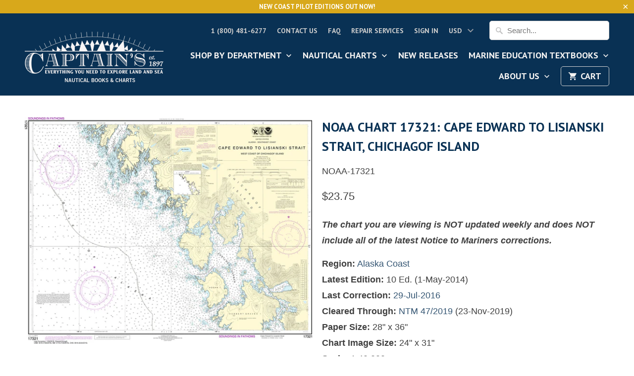

--- FILE ---
content_type: text/html; charset=utf-8
request_url: https://www.captainsnautical.com/products/noaa-chart-17321
body_size: 32124
content:
<!DOCTYPE html>
<!--[if lt IE 7 ]><html class="ie ie6" lang="en"> <![endif]-->
<!--[if IE 7 ]><html class="ie ie7" lang="en"> <![endif]-->
<!--[if IE 8 ]><html class="ie ie8" lang="en"> <![endif]-->
<!--[if IE 9 ]><html class="ie ie9" lang="en"> <![endif]-->
<!--[if (gte IE 10)|!(IE)]><!--><html lang="en"> <!--<![endif]-->
  <head>









    <meta charset="utf-8">
    <meta http-equiv="cleartype" content="on">
    <meta name="robots" content="index,follow">

    
    <title>NOAA Chart 17321: Cape Edward to Lisianski Strait, Chichagof Island - Captain&#39;s Nautical Books &amp; Charts</title>

    
      <meta name="description" content="Captain&#39;s Supplies sells Print-On-Demand nautical charts for U.S. waters. All charts are printed up-to-date and corrected to the latest Notice to Mariners." />
    

    <!-- Custom Fonts -->
    
      <link href="//fonts.googleapis.com/css?family=.|Asap:light,normal,bold|PT+Sans:light,normal,bold|PT+Sans:light,normal,bold|" rel="stylesheet" type="text/css" />
    

    

<meta name="author" content="Captain&#39;s Nautical Books &amp; Charts">
<meta property="og:url" content="https://www.captainsnautical.com/products/noaa-chart-17321">
<meta property="og:site_name" content="Captain&#39;s Nautical Books &amp; Charts">


  <meta property="og:type" content="product">
  <meta property="og:title" content="NOAA Chart 17321: Cape Edward to Lisianski Strait, Chichagof Island">
  
    <meta property="og:image" content="http://www.captainsnautical.com/cdn/shop/products/62cf2c525edd324fb00eb11529de19b4_600x.png?v=1570063511">
    <meta property="og:image:secure_url" content="https://www.captainsnautical.com/cdn/shop/products/62cf2c525edd324fb00eb11529de19b4_600x.png?v=1570063511">
    
  
  <meta property="og:price:amount" content="23.75">
  <meta property="og:price:currency" content="USD">


  <meta property="og:description" content="Captain&#39;s Supplies sells Print-On-Demand nautical charts for U.S. waters. All charts are printed up-to-date and corrected to the latest Notice to Mariners.">




<meta name="twitter:card" content="summary">

  <meta name="twitter:title" content="NOAA Chart 17321: Cape Edward to Lisianski Strait, Chichagof Island">
  <meta name="twitter:description" content="The chart you are viewing is NOT updated weekly and does NOT include all of the latest Notice to Mariners corrections.
Region: Alaska Coast   Latest Edition: 10 Ed. (1-May-2014)   Last Correction:  29-Jul-2016   Cleared Through: NTM 47/2019 (23-Nov-2019)   Paper Size: 28&quot; x 36&quot;   Chart Image Size: 24&quot; x 31&quot;   Scale: 1:40,000  ">
  <meta name="twitter:image" content="https://www.captainsnautical.com/cdn/shop/products/62cf2c525edd324fb00eb11529de19b4_240x.png?v=1570063511">
  <meta name="twitter:image:width" content="240">
  <meta name="twitter:image:height" content="240">


    
    

    <!-- Mobile Specific Metas -->
    <meta name="HandheldFriendly" content="True">
    <meta name="MobileOptimized" content="320">
    <meta name="viewport" content="width=device-width,initial-scale=1">
    <meta name="theme-color" content="rgba(0,0,0,0)">

    <!-- Stylesheets for Mobilia 5.2.0 -->
    <link href="//www.captainsnautical.com/cdn/shop/t/36/assets/styles.scss.css?v=139114468148802509681697565005" rel="stylesheet" type="text/css" media="all" />

    <!-- Icons -->
    
      <link rel="shortcut icon" type="image/x-icon" href="//www.captainsnautical.com/cdn/shop/t/36/assets/favicon.png?v=43075689068710340751609875923">
    
    <link rel="canonical" href="https://www.captainsnautical.com/products/noaa-chart-17321" />

    

    <script src="//www.captainsnautical.com/cdn/shop/t/36/assets/app.js?v=181796906405939193981609957945" type="text/javascript"></script>
    <script>window.performance && window.performance.mark && window.performance.mark('shopify.content_for_header.start');</script><meta id="shopify-digital-wallet" name="shopify-digital-wallet" content="/13812825/digital_wallets/dialog">
<meta name="shopify-checkout-api-token" content="d828213fbd5b96347b5250aa5324077e">
<link rel="alternate" type="application/json+oembed" href="https://www.captainsnautical.com/products/noaa-chart-17321.oembed">
<script async="async" src="/checkouts/internal/preloads.js?locale=en-US"></script>
<link rel="preconnect" href="https://shop.app" crossorigin="anonymous">
<script async="async" src="https://shop.app/checkouts/internal/preloads.js?locale=en-US&shop_id=13812825" crossorigin="anonymous"></script>
<script id="apple-pay-shop-capabilities" type="application/json">{"shopId":13812825,"countryCode":"US","currencyCode":"USD","merchantCapabilities":["supports3DS"],"merchantId":"gid:\/\/shopify\/Shop\/13812825","merchantName":"Captain's Nautical Books \u0026 Charts","requiredBillingContactFields":["postalAddress","email","phone"],"requiredShippingContactFields":["postalAddress","email","phone"],"shippingType":"shipping","supportedNetworks":["visa","masterCard","amex","discover","elo","jcb"],"total":{"type":"pending","label":"Captain's Nautical Books \u0026 Charts","amount":"1.00"},"shopifyPaymentsEnabled":true,"supportsSubscriptions":true}</script>
<script id="shopify-features" type="application/json">{"accessToken":"d828213fbd5b96347b5250aa5324077e","betas":["rich-media-storefront-analytics"],"domain":"www.captainsnautical.com","predictiveSearch":true,"shopId":13812825,"locale":"en"}</script>
<script>var Shopify = Shopify || {};
Shopify.shop = "captains-supplies-2.myshopify.com";
Shopify.locale = "en";
Shopify.currency = {"active":"USD","rate":"1.0"};
Shopify.country = "US";
Shopify.theme = {"name":"Captain's Nautical Website -Mobilia-5.2.0","id":117453193410,"schema_name":"Mobilia","schema_version":"5.2.0","theme_store_id":null,"role":"main"};
Shopify.theme.handle = "null";
Shopify.theme.style = {"id":null,"handle":null};
Shopify.cdnHost = "www.captainsnautical.com/cdn";
Shopify.routes = Shopify.routes || {};
Shopify.routes.root = "/";</script>
<script type="module">!function(o){(o.Shopify=o.Shopify||{}).modules=!0}(window);</script>
<script>!function(o){function n(){var o=[];function n(){o.push(Array.prototype.slice.apply(arguments))}return n.q=o,n}var t=o.Shopify=o.Shopify||{};t.loadFeatures=n(),t.autoloadFeatures=n()}(window);</script>
<script>
  window.ShopifyPay = window.ShopifyPay || {};
  window.ShopifyPay.apiHost = "shop.app\/pay";
  window.ShopifyPay.redirectState = null;
</script>
<script id="shop-js-analytics" type="application/json">{"pageType":"product"}</script>
<script defer="defer" async type="module" src="//www.captainsnautical.com/cdn/shopifycloud/shop-js/modules/v2/client.init-shop-cart-sync_BdyHc3Nr.en.esm.js"></script>
<script defer="defer" async type="module" src="//www.captainsnautical.com/cdn/shopifycloud/shop-js/modules/v2/chunk.common_Daul8nwZ.esm.js"></script>
<script type="module">
  await import("//www.captainsnautical.com/cdn/shopifycloud/shop-js/modules/v2/client.init-shop-cart-sync_BdyHc3Nr.en.esm.js");
await import("//www.captainsnautical.com/cdn/shopifycloud/shop-js/modules/v2/chunk.common_Daul8nwZ.esm.js");

  window.Shopify.SignInWithShop?.initShopCartSync?.({"fedCMEnabled":true,"windoidEnabled":true});

</script>
<script>
  window.Shopify = window.Shopify || {};
  if (!window.Shopify.featureAssets) window.Shopify.featureAssets = {};
  window.Shopify.featureAssets['shop-js'] = {"shop-cart-sync":["modules/v2/client.shop-cart-sync_QYOiDySF.en.esm.js","modules/v2/chunk.common_Daul8nwZ.esm.js"],"init-fed-cm":["modules/v2/client.init-fed-cm_DchLp9rc.en.esm.js","modules/v2/chunk.common_Daul8nwZ.esm.js"],"shop-button":["modules/v2/client.shop-button_OV7bAJc5.en.esm.js","modules/v2/chunk.common_Daul8nwZ.esm.js"],"init-windoid":["modules/v2/client.init-windoid_DwxFKQ8e.en.esm.js","modules/v2/chunk.common_Daul8nwZ.esm.js"],"shop-cash-offers":["modules/v2/client.shop-cash-offers_DWtL6Bq3.en.esm.js","modules/v2/chunk.common_Daul8nwZ.esm.js","modules/v2/chunk.modal_CQq8HTM6.esm.js"],"shop-toast-manager":["modules/v2/client.shop-toast-manager_CX9r1SjA.en.esm.js","modules/v2/chunk.common_Daul8nwZ.esm.js"],"init-shop-email-lookup-coordinator":["modules/v2/client.init-shop-email-lookup-coordinator_UhKnw74l.en.esm.js","modules/v2/chunk.common_Daul8nwZ.esm.js"],"pay-button":["modules/v2/client.pay-button_DzxNnLDY.en.esm.js","modules/v2/chunk.common_Daul8nwZ.esm.js"],"avatar":["modules/v2/client.avatar_BTnouDA3.en.esm.js"],"init-shop-cart-sync":["modules/v2/client.init-shop-cart-sync_BdyHc3Nr.en.esm.js","modules/v2/chunk.common_Daul8nwZ.esm.js"],"shop-login-button":["modules/v2/client.shop-login-button_D8B466_1.en.esm.js","modules/v2/chunk.common_Daul8nwZ.esm.js","modules/v2/chunk.modal_CQq8HTM6.esm.js"],"init-customer-accounts-sign-up":["modules/v2/client.init-customer-accounts-sign-up_C8fpPm4i.en.esm.js","modules/v2/client.shop-login-button_D8B466_1.en.esm.js","modules/v2/chunk.common_Daul8nwZ.esm.js","modules/v2/chunk.modal_CQq8HTM6.esm.js"],"init-shop-for-new-customer-accounts":["modules/v2/client.init-shop-for-new-customer-accounts_CVTO0Ztu.en.esm.js","modules/v2/client.shop-login-button_D8B466_1.en.esm.js","modules/v2/chunk.common_Daul8nwZ.esm.js","modules/v2/chunk.modal_CQq8HTM6.esm.js"],"init-customer-accounts":["modules/v2/client.init-customer-accounts_dRgKMfrE.en.esm.js","modules/v2/client.shop-login-button_D8B466_1.en.esm.js","modules/v2/chunk.common_Daul8nwZ.esm.js","modules/v2/chunk.modal_CQq8HTM6.esm.js"],"shop-follow-button":["modules/v2/client.shop-follow-button_CkZpjEct.en.esm.js","modules/v2/chunk.common_Daul8nwZ.esm.js","modules/v2/chunk.modal_CQq8HTM6.esm.js"],"lead-capture":["modules/v2/client.lead-capture_BntHBhfp.en.esm.js","modules/v2/chunk.common_Daul8nwZ.esm.js","modules/v2/chunk.modal_CQq8HTM6.esm.js"],"checkout-modal":["modules/v2/client.checkout-modal_CfxcYbTm.en.esm.js","modules/v2/chunk.common_Daul8nwZ.esm.js","modules/v2/chunk.modal_CQq8HTM6.esm.js"],"shop-login":["modules/v2/client.shop-login_Da4GZ2H6.en.esm.js","modules/v2/chunk.common_Daul8nwZ.esm.js","modules/v2/chunk.modal_CQq8HTM6.esm.js"],"payment-terms":["modules/v2/client.payment-terms_MV4M3zvL.en.esm.js","modules/v2/chunk.common_Daul8nwZ.esm.js","modules/v2/chunk.modal_CQq8HTM6.esm.js"]};
</script>
<script>(function() {
  var isLoaded = false;
  function asyncLoad() {
    if (isLoaded) return;
    isLoaded = true;
    var urls = ["https:\/\/productoptions.w3apps.co\/js\/options.js?shop=captains-supplies-2.myshopify.com","\/\/www.powr.io\/powr.js?powr-token=captains-supplies-2.myshopify.com\u0026external-type=shopify\u0026shop=captains-supplies-2.myshopify.com","https:\/\/chimpstatic.com\/mcjs-connected\/js\/users\/5e2e9e96f1b9ff59ce2fffa3d\/320e4e2d1aae81b034b1c19f9.js?shop=captains-supplies-2.myshopify.com","https:\/\/esc-nuwan-contactforms.s3-eu-west-1.amazonaws.com\/captains-supplies-2.myshopify.com-1607592786.js?shop=captains-supplies-2.myshopify.com","\/\/cool-image-magnifier.product-image-zoom.com\/js\/core\/main.min.js?timestamp=1652341891\u0026shop=captains-supplies-2.myshopify.com","https:\/\/contact-forms-s.esc-apps-cdn.com\/production\/js\/client.js?shop=captains-supplies-2.myshopify.com","https:\/\/contact-forms-s.esc-apps-cdn.com\/production\/js\/client.js?shop=captains-supplies-2.myshopify.com"];
    for (var i = 0; i < urls.length; i++) {
      var s = document.createElement('script');
      s.type = 'text/javascript';
      s.async = true;
      s.src = urls[i];
      var x = document.getElementsByTagName('script')[0];
      x.parentNode.insertBefore(s, x);
    }
  };
  if(window.attachEvent) {
    window.attachEvent('onload', asyncLoad);
  } else {
    window.addEventListener('load', asyncLoad, false);
  }
})();</script>
<script id="__st">var __st={"a":13812825,"offset":-28800,"reqid":"fc290930-134c-47a0-bf48-f03b0be779bb-1768993609","pageurl":"www.captainsnautical.com\/products\/noaa-chart-17321","u":"8222b82395bb","p":"product","rtyp":"product","rid":8452812483};</script>
<script>window.ShopifyPaypalV4VisibilityTracking = true;</script>
<script id="captcha-bootstrap">!function(){'use strict';const t='contact',e='account',n='new_comment',o=[[t,t],['blogs',n],['comments',n],[t,'customer']],c=[[e,'customer_login'],[e,'guest_login'],[e,'recover_customer_password'],[e,'create_customer']],r=t=>t.map((([t,e])=>`form[action*='/${t}']:not([data-nocaptcha='true']) input[name='form_type'][value='${e}']`)).join(','),a=t=>()=>t?[...document.querySelectorAll(t)].map((t=>t.form)):[];function s(){const t=[...o],e=r(t);return a(e)}const i='password',u='form_key',d=['recaptcha-v3-token','g-recaptcha-response','h-captcha-response',i],f=()=>{try{return window.sessionStorage}catch{return}},m='__shopify_v',_=t=>t.elements[u];function p(t,e,n=!1){try{const o=window.sessionStorage,c=JSON.parse(o.getItem(e)),{data:r}=function(t){const{data:e,action:n}=t;return t[m]||n?{data:e,action:n}:{data:t,action:n}}(c);for(const[e,n]of Object.entries(r))t.elements[e]&&(t.elements[e].value=n);n&&o.removeItem(e)}catch(o){console.error('form repopulation failed',{error:o})}}const l='form_type',E='cptcha';function T(t){t.dataset[E]=!0}const w=window,h=w.document,L='Shopify',v='ce_forms',y='captcha';let A=!1;((t,e)=>{const n=(g='f06e6c50-85a8-45c8-87d0-21a2b65856fe',I='https://cdn.shopify.com/shopifycloud/storefront-forms-hcaptcha/ce_storefront_forms_captcha_hcaptcha.v1.5.2.iife.js',D={infoText:'Protected by hCaptcha',privacyText:'Privacy',termsText:'Terms'},(t,e,n)=>{const o=w[L][v],c=o.bindForm;if(c)return c(t,g,e,D).then(n);var r;o.q.push([[t,g,e,D],n]),r=I,A||(h.body.append(Object.assign(h.createElement('script'),{id:'captcha-provider',async:!0,src:r})),A=!0)});var g,I,D;w[L]=w[L]||{},w[L][v]=w[L][v]||{},w[L][v].q=[],w[L][y]=w[L][y]||{},w[L][y].protect=function(t,e){n(t,void 0,e),T(t)},Object.freeze(w[L][y]),function(t,e,n,w,h,L){const[v,y,A,g]=function(t,e,n){const i=e?o:[],u=t?c:[],d=[...i,...u],f=r(d),m=r(i),_=r(d.filter((([t,e])=>n.includes(e))));return[a(f),a(m),a(_),s()]}(w,h,L),I=t=>{const e=t.target;return e instanceof HTMLFormElement?e:e&&e.form},D=t=>v().includes(t);t.addEventListener('submit',(t=>{const e=I(t);if(!e)return;const n=D(e)&&!e.dataset.hcaptchaBound&&!e.dataset.recaptchaBound,o=_(e),c=g().includes(e)&&(!o||!o.value);(n||c)&&t.preventDefault(),c&&!n&&(function(t){try{if(!f())return;!function(t){const e=f();if(!e)return;const n=_(t);if(!n)return;const o=n.value;o&&e.removeItem(o)}(t);const e=Array.from(Array(32),(()=>Math.random().toString(36)[2])).join('');!function(t,e){_(t)||t.append(Object.assign(document.createElement('input'),{type:'hidden',name:u})),t.elements[u].value=e}(t,e),function(t,e){const n=f();if(!n)return;const o=[...t.querySelectorAll(`input[type='${i}']`)].map((({name:t})=>t)),c=[...d,...o],r={};for(const[a,s]of new FormData(t).entries())c.includes(a)||(r[a]=s);n.setItem(e,JSON.stringify({[m]:1,action:t.action,data:r}))}(t,e)}catch(e){console.error('failed to persist form',e)}}(e),e.submit())}));const S=(t,e)=>{t&&!t.dataset[E]&&(n(t,e.some((e=>e===t))),T(t))};for(const o of['focusin','change'])t.addEventListener(o,(t=>{const e=I(t);D(e)&&S(e,y())}));const B=e.get('form_key'),M=e.get(l),P=B&&M;t.addEventListener('DOMContentLoaded',(()=>{const t=y();if(P)for(const e of t)e.elements[l].value===M&&p(e,B);[...new Set([...A(),...v().filter((t=>'true'===t.dataset.shopifyCaptcha))])].forEach((e=>S(e,t)))}))}(h,new URLSearchParams(w.location.search),n,t,e,['guest_login'])})(!0,!0)}();</script>
<script integrity="sha256-4kQ18oKyAcykRKYeNunJcIwy7WH5gtpwJnB7kiuLZ1E=" data-source-attribution="shopify.loadfeatures" defer="defer" src="//www.captainsnautical.com/cdn/shopifycloud/storefront/assets/storefront/load_feature-a0a9edcb.js" crossorigin="anonymous"></script>
<script crossorigin="anonymous" defer="defer" src="//www.captainsnautical.com/cdn/shopifycloud/storefront/assets/shopify_pay/storefront-65b4c6d7.js?v=20250812"></script>
<script data-source-attribution="shopify.dynamic_checkout.dynamic.init">var Shopify=Shopify||{};Shopify.PaymentButton=Shopify.PaymentButton||{isStorefrontPortableWallets:!0,init:function(){window.Shopify.PaymentButton.init=function(){};var t=document.createElement("script");t.src="https://www.captainsnautical.com/cdn/shopifycloud/portable-wallets/latest/portable-wallets.en.js",t.type="module",document.head.appendChild(t)}};
</script>
<script data-source-attribution="shopify.dynamic_checkout.buyer_consent">
  function portableWalletsHideBuyerConsent(e){var t=document.getElementById("shopify-buyer-consent"),n=document.getElementById("shopify-subscription-policy-button");t&&n&&(t.classList.add("hidden"),t.setAttribute("aria-hidden","true"),n.removeEventListener("click",e))}function portableWalletsShowBuyerConsent(e){var t=document.getElementById("shopify-buyer-consent"),n=document.getElementById("shopify-subscription-policy-button");t&&n&&(t.classList.remove("hidden"),t.removeAttribute("aria-hidden"),n.addEventListener("click",e))}window.Shopify?.PaymentButton&&(window.Shopify.PaymentButton.hideBuyerConsent=portableWalletsHideBuyerConsent,window.Shopify.PaymentButton.showBuyerConsent=portableWalletsShowBuyerConsent);
</script>
<script data-source-attribution="shopify.dynamic_checkout.cart.bootstrap">document.addEventListener("DOMContentLoaded",(function(){function t(){return document.querySelector("shopify-accelerated-checkout-cart, shopify-accelerated-checkout")}if(t())Shopify.PaymentButton.init();else{new MutationObserver((function(e,n){t()&&(Shopify.PaymentButton.init(),n.disconnect())})).observe(document.body,{childList:!0,subtree:!0})}}));
</script>
<link id="shopify-accelerated-checkout-styles" rel="stylesheet" media="screen" href="https://www.captainsnautical.com/cdn/shopifycloud/portable-wallets/latest/accelerated-checkout-backwards-compat.css" crossorigin="anonymous">
<style id="shopify-accelerated-checkout-cart">
        #shopify-buyer-consent {
  margin-top: 1em;
  display: inline-block;
  width: 100%;
}

#shopify-buyer-consent.hidden {
  display: none;
}

#shopify-subscription-policy-button {
  background: none;
  border: none;
  padding: 0;
  text-decoration: underline;
  font-size: inherit;
  cursor: pointer;
}

#shopify-subscription-policy-button::before {
  box-shadow: none;
}

      </style>

<script>window.performance && window.performance.mark && window.performance.mark('shopify.content_for_header.end');</script>
  <!-- BEGIN app block: shopify://apps/smart-filter-search/blocks/app-embed/5cc1944c-3014-4a2a-af40-7d65abc0ef73 --><link href="https://cdn.shopify.com/extensions/019bdedd-4e57-79a0-b131-b44f39813278/smart-product-filters-613/assets/globo.filter.min.js" as="script" rel="preload">
<link rel="preconnect" href="https://filter-x1.globo.io" crossorigin>
<link rel="dns-prefetch" href="https://filter-x1.globo.io"><link rel="stylesheet" href="https://cdn.shopify.com/extensions/019bdedd-4e57-79a0-b131-b44f39813278/smart-product-filters-613/assets/globo.search.css" media="print" onload="this.media='all'">

<meta id="search_terms_value" content="" />
<!-- BEGIN app snippet: global.variables --><script>
  window.shopCurrency = "USD";
  window.shopCountry = "US";
  window.shopLanguageCode = "en";

  window.currentCurrency = "USD";
  window.currentCountry = "US";
  window.currentLanguageCode = "en";

  window.shopCustomer = false

  window.useCustomTreeTemplate = false;
  window.useCustomProductTemplate = false;

  window.GloboFilterRequestOrigin = "https://www.captainsnautical.com";
  window.GloboFilterShopifyDomain = "captains-supplies-2.myshopify.com";
  window.GloboFilterSFAT = "";
  window.GloboFilterSFApiVersion = "2025-04";
  window.GloboFilterProxyPath = "/apps/globofilters";
  window.GloboFilterRootUrl = "";
  window.GloboFilterTranslation = {"search":{"suggestions":"Suggestions","collections":"Collections","pages":"Pages","product":"Product","products":"Products","view_all":"Search for","view_all_products":"View all products","not_found":"Sorry, nothing found for","product_not_found":"No products were found","no_result_keywords_suggestions_title":"Popular searches","no_result_products_suggestions_title":"However, You may like","zero_character_keywords_suggestions_title":"Suggestions","zero_character_popular_searches_title":"Popular searches","zero_character_products_suggestions_title":"Trending products"},"form":{"heading":"Search products","select":"-- Select --","search":"Search","submit":"Search","clear":"Clear"},"filter":{"filter_by":"Filter By","clear_all":"Clear All","view":"View","clear":"Clear","in_stock":"In Stock","out_of_stock":"Out of Stock","ready_to_ship":"Ready to ship","search":"Search options","choose_values":"Choose values"},"sort":{"sort_by":"Sort By","manually":"Featured","availability_in_stock_first":"Availability","relevance":"Relevance","best_selling":"Best Selling","alphabetically_a_z":"Alphabetically, A-Z","alphabetically_z_a":"Alphabetically, Z-A","price_low_to_high":"Price, low to high","price_high_to_low":"Price, high to low","date_new_to_old":"Date, new to old","date_old_to_new":"Date, old to new","inventory_low_to_high":"Inventory, low to high","inventory_high_to_low":"Inventory, high to low","sale_off":"% Sale off"},"product":{"add_to_cart":"Add to cart","unavailable":"Unavailable","sold_out":"Sold out","sale":"Sale","load_more":"Load more","limit":"Show","search":"Search products","no_results":"Sorry, there are no products in this collection"}};
  window.isMultiCurrency =true;
  window.globoEmbedFilterAssetsUrl = 'https://cdn.shopify.com/extensions/019bdedd-4e57-79a0-b131-b44f39813278/smart-product-filters-613/assets/';
  window.assetsUrl = window.globoEmbedFilterAssetsUrl;
  window.GloboMoneyFormat = "${{amount}}";
</script><!-- END app snippet -->
<script type="text/javascript" hs-ignore data-ccm-injected>
document.getElementsByTagName('html')[0].classList.add('spf-filter-loading', 'spf-has-filter');
window.enabledEmbedFilter = true;
window.sortByRelevance = false;
window.moneyFormat = "${{amount}}";
window.GloboMoneyWithCurrencyFormat = "${{amount}} USD";
window.filesUrl = '//www.captainsnautical.com/cdn/shop/files/';
window.GloboThemesInfo ={"173454723":{"id":173454723,"name":"Helium - Mobilia 5.2","theme_store_id":464,"theme_name":"Mobilia","theme_version":"5.2.0"},"173603139":{"id":173603139,"name":"Helium 1.2","theme_store_id":null},"173614659":{"id":173614659,"name":"Mobilia 5.2 - BLANK INSTALL FOR TEMPLATE USE ONLY","theme_store_id":464,"theme_name":"Mobilia"},"10147364896":{"id":10147364896,"name":"Copy of Helium - Mobilia 5.2 (Breadcrumbs Test)","theme_store_id":464,"theme_name":"Mobilia","theme_version":"5.2.0"},"32713015390":{"id":32713015390,"name":"Helium + Diana - Mobilia 5.2","theme_store_id":464,"theme_name":"Mobilia","theme_version":"5.2.0"},"73255157854":{"id":73255157854,"name":"Helium + Diana - Mobilia 5.2 BACKUP 7-19","theme_store_id":464,"theme_name":"Mobilia","theme_version":"5.2.0"},"73255485534":{"id":73255485534,"name":"Superstore settings won't transfer after purchase","theme_store_id":null},"73255878750":{"id":73255878750,"name":"Mobilia","theme_store_id":464,"theme_name":"Mobilia"},"132369603":{"id":132369603,"name":"Helium Oct. 2016","theme_store_id":null},"73280389214":{"id":73280389214,"name":"Helium + Diana - Mobilia 5.2 BACKUP 7-31","theme_store_id":464,"theme_name":"Mobilia","theme_version":"5.2.0"},"73280454750":{"id":73280454750,"name":"Mobilia + Smart Product Filters TEST","theme_store_id":464,"theme_name":"Mobilia"},"73292972126":{"id":73292972126,"name":"Superstore-v1.0.1","theme_store_id":null,"theme_name":"Superstore","theme_version":"1.0.1"},"78593523806":{"id":78593523806,"name":"Copy of Helium + Diana - Mobilia 5.2","theme_store_id":464,"theme_name":"Mobilia","theme_version":"5.2.0"},"117453193410":{"id":117453193410,"name":"Mobilia-5.2.0","theme_store_id":464,"theme_name":"Mobilia","theme_version":"5.2.0"},"132791491":{"id":132791491,"name":"Mobilia 4.3","theme_store_id":null},"132997379":{"id":132997379,"name":"Mobilia 4.4","theme_store_id":null},"133198531":{"id":133198531,"name":"Helium v1.1","theme_store_id":null},"168043267":{"id":168043267,"name":"Helium 1.3 (May 2017)","theme_store_id":null}};



var GloboEmbedFilterConfig = {
api: {filterUrl: "https://filter-x1.globo.io/filter",searchUrl: "https://filter-x1.globo.io/search", url: "https://filter-x1.globo.io"},
shop: {
name: "Captain&#39;s Nautical Books &amp; Charts",
url: "https://www.captainsnautical.com",
domain: "captains-supplies-2.myshopify.com",
locale: "en",
cur_locale: "en",
predictive_search_url: "/search/suggest",
country_code: "US",
root_url: "",
cart_url: "/cart",
search_url: "/search",
cart_add_url: "/cart/add",
search_terms_value: "",
product_image: {width: 360, height: 504},
no_image_url: "https://cdn.shopify.com/s/images/themes/product-1.png",
swatches: [],
swatchConfig: {"enable":true,"color":["colour","color"],"label":["size"]},
enableRecommendation: false,
hideOneValue: false,
newUrlStruct: true,
newUrlForSEO: false,themeTranslation:{"collections":{"general":{"quick_shop":"Quick Shop","sale":"Sale","new":"New","coming_soon":"Coming Soon","pre_order":"Pre-Order"}},"products":{"general":{"from":"from"},"product":{"sold_out":"Sold Out"}}},redirects: [],
images: {},
settings: {"logo_color":"#f6f4f3","header_bg_color":"#093154","top_menu_color":"#cdcdcd","nav_color":"#f6f4f3","nav_color_hover":"#939393","nav_color_active":"#f4f4f4","dropdown_background_color":"#093154","dropdown_border_color":"#093154","table_styles_enabled":true,"headline_color":"#093154","headline_border_color":"#363636","regular_color":"#404040","link_color":"#355673","link_hover_color":"#282c30","shop_bg_color":"rgba(0,0,0,0)","custom_bg":null,"repeat_bg":"no-repeat","bg_fixed":false,"bg_stretched":false,"border_color":"#d3d3d3","banner_color":"#0c0c2b","testimonial_bg_color":"#ffffff","testimonial_text_color":"#404040","btn_color":"#db9d47","btn_hover_color":"#b4813b","btn_text_color":"#ffffff","button_style":"round","social_icons_color":"#db9d47","social_icons_color_hover":"#b4813b","promo_bg_color":"#d8a81b","promo_text_color":"#ffffff","sale_color":"#70be4d","was_price_color":"#9da6ae","sale_banner_color":"#70be4d","new_banner_color":"#fdb521","modal_background_color":"#ffffff","quick_shop_button_color":"#efa700","quick_shop_button_hover_color":"#b4813b","quick_shop_text_color":"#ffffff","headline_footer_text_color":"#4b4b4b","footer_text_color":"#4b4b4b","footer_link_color":"#4b4b4b","footer_link_color_hover":"#3d4247","footer_border_color":"#4b4b4b","footer_color":"#b4b4b4","custom_footer":null,"shop_home_page_featured_text_bg_color":"#ffffff","shop_home_page_image_bg_color":"#ffffff","shop_home_page_bg_color":"#ffffff","custom_logo":null,"password_page_text_color":"#ffffff","password_page_heading_color":"#ffffff","password_page_background_color":"#000000","password-page-background":null,"pagework_page_bg_stretched":true,"newsletter_popup_color":"#404040","newsletter_popup_background_color":"#ffffff","newsletter_bg":null,"newsletter_bg_stretched":false,"logo_font":"Google_Asap","logo_weight":"lighter","logo_font_style":"uppercase","logo_font_size":30,"headline_font":"Google_PT+Sans","headline_weight":"bold","headline_font_style":"uppercase","headline_font_size":26,"headline_letter_spacing":0,"headline_border":"none","nav_font":"Google_PT+Sans","nav_weight":"bold","nav_font_style":"uppercase","nav_font_size":18,"nav_letter_spacing":0,"top_menu_size":14,"regular_font":"Arial, 'Helvetica Neue', Helvetica, sans-serif","regular_weight":"normal","regular_font_style":"none","regular_font_size":18,"button_weight":"bold","button_font_style":"uppercase","button_font_size":16,"button_letter_spacing":0,"footer_font_size":12,"slideshow_headline_size":42,"slideshow_headline_weight":"bold","slideshow_subtitle_font":"Arial, 'Helvetica Neue', Helvetica, sans-serif","slideshow_subtitle_weight":"bold","slideshow_subtitle_font_style":"none","slideshow_subtitle_font_text":"normal","slideshow_subtitle_size":28,"mobile_products_per_row":"2","align_height":true,"collection_height":200,"product_price_alignment":"center","collection_secondary_image":false,"display_vendor_collection":false,"sale_banner_enabled":true,"collection_swatches":false,"display_product_quantity":true,"display_inventory_left":false,"notify_me_form":false,"product_form_style":"swatches","free_price_text":"Free","size_chart":"","product_slideshow_animation":"none","thumbnail_position":"bottom-thumbnails","slideshow_speed":10,"quick_shop_enabled":true,"product_description_position":"top","description_words":"40","enable_shopify_review_comments":true,"review_position":"bottom","enable_shopify_collection_badges":true,"enable_shopify_product_badges":true,"cart_action":"redirect_cart","show_shipping_calculator":true,"shipping_calculator_default_country":"United States","disqus_enabled":false,"disqus_shortname":"","show_multiple_currencies":true,"currency_format":"money_with_currency_format","supported_currencies":"USD CAD INR GBP AUD EUR JPY","default_currency":"USD","newsletter_popup":false,"newsletter_popup_mobile":false,"newsletter_popup_title":"","newsletter_popup_image":null,"newsletter_popup_text":"","newsletter_popup_link":null,"newsletter_popup_form":true,"newsletter_popup_seconds":2,"newsletter_popup_days":"30","newsletter_popup_max_width":600,"display_first_name":false,"display_last_name":false,"twitter_link":"","facebook_link":"","google_link":"","youtube_link":"","vimeo_link":"","pinterest_link":"","tumblr_link":"","instagram_link":"","snapchat_link":"","houzz_link":"","linkedin_link":"","email_link":"info@captainsnautical.com","search_option":"everything","favicon":null,"checkout_header_image":null,"checkout_logo_image":"\/\/www.captainsnautical.com\/cdn\/shop\/files\/new_logo_2x6_BLACK_-BOOKS_CHARTS.png?v=1614301627","checkout_logo_position":"left","checkout_logo_size":"large","checkout_body_background_image":null,"checkout_body_background_color":"#fff","checkout_input_background_color_mode":"white","checkout_sidebar_background_image":null,"checkout_sidebar_background_color":"#fafafa","checkout_heading_font":"Helvetica Neue","checkout_body_font":"Helvetica Neue","checkout_accent_color":"#00afd8","checkout_button_color":"#00afd8","checkout_error_color":"#ff6d6d","active_link_color":"#d8a81b","input_border_color":"#d3d3d3","btn_text_hover_color":"#ffffff","preorder_banner_color":"#ec3d5e","soon_banner_color":"#00afd8","collection_sidebar":false,"collection_sidebar_linklist":"nautical-charts","collection_sidebar_linklist2":"","filter_by_category":false,"filter_by_tag":false,"collection_sidebar_products":false,"collection_sidebar_vendors":false,"collection_sidebar_page":"","breadcrumb_font_size":"16px","breadcrumb_color_active":"#093154","breadcrumb_color_inactive":"#727272","breadcrumb_color_hover":"#ce9b06","breadcrumb_font_weight":"800","featured_links_background":"#ffffff","use_custom_footer_image":false,"home_page_border_color":"#dbe3e5","shop_home_page_content_bg_color":"#e5eef0","shop_use_home_page_content_bg_color":false,"use_custom_bg_image":false,"use_password_bg_image":true,"use_newsletter_bg_image":false,"use_logo":true,"logo_width":"280","cart_icon":"cart","display_search_box":true,"main_linklist":"main-menu","top_bar_linklist":"top-menu","phone_number":"1-800-448-2278","logo_top_padding":"20","menu_top_padding":"0","promo_text":"Welcome to Our New Website! Can't find what you're looking for? Please \u003ca href=\"\/pages\/contact-us\"\u003eContact Us!\u003c\/a\u003e","featured_content_page":"","footer_linklist_1":"customer-service","footer_linklist_2":"company-info","footer_content_page":"footer-contact","copyright_text":"","display_designed_by":false,"display_payment_methods":false,"position_1":"1","position_2":"5","position_3":"0","position_4":"13","position_5":"0","position_6":"0","position_7":"0","position_8":"0","position_9":"0","position_10":"0","position_11":"0","position_12":"0","position_13":"0","position_14":"0","position_15":"0","slideshow_enabled":true,"slideshow_animation":"slide","slideshow_text_animation":"fadeInDown","slideshow_stretch":true,"slideshow_1_enabled":true,"image_1_alt_text":"Captains Nautical Supplies Online Store","image_1_headline":"Marine Supplier","image_1_subtitle":"Outfitting The World Since 1897","image_1_text_align":"left","image_1_button_text":"Our Story","image_1_link":"\/pages\/our-story","slideshow_2_enabled":true,"image_2_alt_text":"","image_2_headline":"Now in Ballard","image_2_subtitle":"Community Meeting Space","image_2_text_align":"left","image_2_button_text":"Book Your Event","image_2_link":"\/pages\/community-classroom","slideshow_3_enabled":true,"image_3_alt_text":"","image_3_headline":"World Flags","image_3_subtitle":"Over 65 Countries In Stock","image_3_text_align":"left","image_3_button_text":"Shop Now","image_3_link":"\/collections\/international-flags","slideshow_4_enabled":false,"image_4_alt_text":"","image_4_headline":"","image_4_subtitle":"","image_4_text_align":"left","image_4_button_text":"","image_4_link":"","slideshow_5_enabled":false,"image_5_alt_text":"","image_5_headline":"","image_5_subtitle":"","image_5_text_align":"left","image_5_button_text":"","image_5_link":"","slideshow_6_enabled":false,"image_6_alt_text":"","image_6_headline":"","image_6_subtitle":"","image_6_text_align":"left","image_6_button_text":"","image_6_link":"","banner_1_alt_text":"","banner_1_headline":"","banner_1_subtitle":"","banner_1_text_align":"left","banner_1_button_text":"","banner_1_link":"","banner_2_alt_text":"","banner_2_headline":"","banner_2_subtitle":"","banner_2_text_align":"left","banner_2_button_text":"","banner_2_link":"","banner_3_alt_text":"","banner_3_headline":"","banner_3_subtitle":"","banner_3_text_align":"left","banner_3_button_text":"","banner_3_link":"","frontpage_linklist":"featured-collections","frontpage_collections_per_row":"1","frontpage_text_align":"left","enable_featured_link_description":true,"enable_featured_link_button":true,"featured_promos_per_row":"3","featured_promos_grid":"standard","promo_text_on_image_enabled":false,"feature1_enabled":true,"feature1_link":"","feature1_title":"Feature 1","feature1_description":"","feature1_button":"","feature2_enabled":true,"feature2_link":"","feature2_title":"Feature 2","feature2_description":"","feature2_button":"","feature3_enabled":true,"feature3_link":"","feature3_title":"Feature 3","feature3_description":"","feature3_button":"","feature4_enabled":false,"feature4_link":"","feature4_title":"","feature4_description":"","feature4_button":"","feature5_enabled":false,"feature5_link":"","feature5_title":"","feature5_description":"","feature5_button":"","feature6_enabled":false,"feature6_link":"","feature6_title":"","feature6_description":"","feature6_button":"","feature7_enabled":false,"feature7_link":"","feature7_title":"","feature7_description":"","feature7_button":"","feature8_enabled":false,"feature8_link":"","feature8_title":"","feature8_description":"","feature8_button":"","frontpage_collection":"captains-favorite-products","frontpage_collection2":"","frontpage_products_per_row":"3","frontpage_collection_full":"maritime-training","frontpage_display_description":true,"frontpage_product_stagger":false,"homepage":"","homepage2":"","homepage3":"","blog_widget_select":"news","home_page_articles":"3","twitter_widget":true,"twitter_username":"captainssupply","twitter_title":"Tweets","twitter_content_page":"","twitter_location":"right","twitter_theme":"light","tweet_count":"1","instagram_client_id":"","instagram_title":"Instagram","instagram_count":"10","banner_video_source":"vimeo","aspect_ratio":"16:9","banner_video_autoloop":true,"banner_video_autoplay":false,"banner_video_text":false,"video_dark_overlay":false,"banner_video_id":"87701971","banner_video_mp4":"","banner_video_ogv":"","banner_video_headline":"","banner_video_subtitle":"","banner_video_text_align":"left","banner_video_button_text":"","banner_video_link":"","product_breadcrumb":true,"display_tags":false,"display_type":false,"display_vendor":false,"display_collections":false,"display_sku":false,"display_related_products":true,"product_images_position":"left","products_per_row":"3","pagination_limit":"24","collection_detail_position":"center","collection_tags":true,"tag_threshold":"5","collection_sort":true,"quick_shop_full_description":true,"display_special_instructions":true,"display_tos_checkbox":false,"contact_address":"","zoom_level":"12","blog_posts_per_page":"12","blog_articles_per_row":"3","blog_tags":true,"blog_author":false,"blog_date":true,"blog_comment_count":true,"read_more_link":true,"blog_additional_articles":true,"slideshow_article_enabled":false,"sidebar_enabled":false,"blog_search":true,"blog_newsletter":true,"display_recent_articles":true,"blog_sidebar_tags":true,"blog_content_page":"","mailchimp_link":"","footer_newsletter":true,"newsletter_popup_page":"","display_social_buttons":true,"header_social_icons":false,"footer_social_icons":true,"checkout_use_header_image":false,"checkout_logo":"checkout_logo.png","checkout_use_body_background_image":false,"checkout_use_sidebar_background_image":false,"shop_use_header_bg_color":true,"header_top_bg_color":"","shop_use_content_bg_color":false,"shop_content_bg_color":"","logo_tagline":"","header_top_left":"","header_top_right_email":"","header_top_right_phone":"","header_top_right_phone_digits":"","video_embed":"","video_width":"set","video_width_px":"","video_position":"1","slideshow_1_bg":true,"image_1_text_bg":"dark","slideshow_1_color":"#ffffff","slideshow_2_bg":true,"image_2_text_bg":"light","slideshow_2_color":"#303030","slideshow_3_bg":true,"image_3_text_bg":"light","slideshow_3_color":"#920000","slideshow_4_bg":false,"image_4_text_bg":"light","slideshow_4_color":"","slideshow_5_bg":false,"image_5_text_bg":"light","slideshow_5_color":"","slideshow_6_bg":false,"image_6_text_bg":"light","slideshow_6_color":"","frontpage_collections_title":false,"blog_widget":true,"flickr_link":"","checkout_banner_background_color":"#ffffff","checkout_call_to_action_color":"#ffa02f","checkout_background_color":"#ffffff","checkout_background_image":false,"checkout_text_color":"#404040","checkout_headline_color":"#303030","collection_top_sidebar_page":"","social_icons":"dark","header_share_button":false,"logo_typeface_method":"google_webfonts","logo_websafe_font":"Helvetica, Arial, sans-serif","headline_typeface_method":"google_webfonts","headline_websafe_font":"Helvetica, Arial, sans-serif","nav_typeface_method":"websafe","nav_google_webfont_font":"Open+Sans+Condensed","regular_typeface_method":"websafe","regular_google_webfont_font":"Open+Sans","slideshow_width_narrow":false,"slideshow_subtitle_typeface_method":"google_webfonts","slideshow_subtitle_websafe_font":"'HelveticaNeue-Light', 'Helvetica Neue Light', 'Helvetica Neue', Helvetica, Arial, sans-serif","image_1_text_color":"#ffffff","image_2_text_color":"#ffffff","image_3_text_color":"#ffffff","image_4_text_color":"#ffffff","image_5_text_color":"#ffffff","image_6_text_color":"#ffffff","display_pinterest_button":true,"display_fancy_button":true,"option_to_match":"","quick_shop_text":"+ Quick View","tax_included":false,"shipping_calculator_heading":"Shipping rates calculator","shipping_calculator_submit_button_label":"Calculate shipping rates","shipping_calculator_submit_button_label_disabled":"Calculating...","display_social_buttons_blog":true,"newsletter_enabled":true,"newsletter_text":"Mailing List","newsletter_description":"Sign up to get the latest on sales, new releases and more …","newsletter_system":"shopify","social_text":"Social","blog_rss":"news","use_paypal":false,"use_bitcoin":false,"use_visa":false,"use_visaelectron":false,"use_mastercard":false,"use_amex":false,"use_cirrus":false,"use_delta":false,"use_discover":false,"use_google_checkout":false,"use_western_union":false,"customer_layout":"customer_area"},
gridSettings: {"layout":"theme","useCustomTemplate":false,"useCustomTreeTemplate":false,"skin":5,"limits":[12,24,48],"productsPerPage":12,"sorts":["stock-descending","best-selling","title-ascending","title-descending","price-ascending","price-descending","created-descending","created-ascending","sale-descending"],"noImageUrl":"https:\/\/cdn.shopify.com\/s\/images\/themes\/product-1.png","imageWidth":"360","imageHeight":"504","imageRatio":140,"imageSize":"360_504","alignment":"left","hideOneValue":false,"elements":["soldoutLabel","saleLabel","quickview","addToCart","vendor","swatch","price","secondImage"],"saleLabelClass":" sale-text","saleMode":3,"gridItemClass":"spf-col-xl-4 spf-col-lg-4 spf-col-md-6 spf-col-sm-6 spf-col-6","swatchClass":"","swatchConfig":{"enable":true,"color":["colour","color"],"label":["size"]},"variant_redirect":true,"showSelectedVariantInfo":true},
home_filter: false,
page: "product",
sorts: ["stock-descending","best-selling","title-ascending","title-descending","price-ascending","price-descending","created-descending","created-ascending","sale-descending"],
limits: [12,24,48],
cache: true,
layout: "theme",
marketTaxInclusion: false,
priceTaxesIncluded: false,
customerTaxesIncluded: false,
useCustomTemplate: false,
hasQuickviewTemplate: false
},
analytic: {"enableViewProductAnalytic":true,"enableSearchAnalytic":true,"enableFilterAnalytic":true,"enableATCAnalytic":false},
taxes: [],
special_countries: null,
adjustments: false,
year_make_model: {
id: 0,
prefix: "gff_",
heading: "",
showSearchInput: false,
showClearAllBtn: false
},
filter: {
id:46447,
prefix: "gf_",
layout: 1,
useThemeFilterCss: false,
sublayout: 1,
showCount: true,
showRefine: true,
refineSettings: {"style":"rounded","positions":["sidebar_mobile","toolbar_desktop","toolbar_mobile"],"color":"#000000","iconColor":"#959595","bgColor":"#E8E8E8"},
isLoadMore: 0,
filter_on_search_page: true
},
search:{
enable: true,
zero_character_suggestion: false,
pages_suggestion: {enable:false,limit:5},
keywords_suggestion: {enable:true,limit:10},
articles_suggestion: {enable:false,limit:5},
layout: 1,
product_list_layout: "grid",
elements: ["vendor","price"]
},
collection: {
id:0,
handle:'',
sort: 'best-selling',
vendor: null,
tags: null,
type: null,
term: document.getElementById("search_terms_value") != null ? document.getElementById("search_terms_value").content : "",
limit: 12,
settings: {"117453193410":{"products_per_row":3,"pagination_limit":24,"collection_tags":true,"tag_threshold":10,"collection_sort":true,"toggle":false}},
products_count: 0,
enableCollectionSearch: true,
displayTotalProducts: true,
excludeTags:null,
showSelectedVariantInfo: true
},
selector: {products: ""}
}
</script>
<script>
try {} catch (error) {}
</script>
<script src="https://cdn.shopify.com/extensions/019bdedd-4e57-79a0-b131-b44f39813278/smart-product-filters-613/assets/globo.filter.themes.min.js" defer></script><style>.gf-block-title h3, 
.gf-block-title .h3,
.gf-form-input-inner label {
  font-size: 14px !important;
  color: #3a3a3a !important;
  text-transform: uppercase !important;
  font-weight: bold !important;
}
.gf-option-block .gf-btn-show-more{
  font-size: 14px !important;
  text-transform: none !important;
  font-weight: normal !important;
}
.gf-option-block ul li a, 
.gf-option-block ul li button, 
.gf-option-block ul li a span.gf-count,
.gf-option-block ul li button span.gf-count,
.gf-clear, 
.gf-clear-all, 
.selected-item.gf-option-label a,
.gf-form-input-inner select,
.gf-refine-toggle{
  font-size: 14px !important;
  color: #000000 !important;
  text-transform: none !important;
  font-weight: normal !important;
}

.gf-refine-toggle-mobile,
.gf-form-button-group button {
  font-size: 14px !important;
  text-transform: none !important;
  font-weight: normal !important;
  color: #3a3a3a !important;
  border: 1px solid #bfbfbf !important;
  background: #ffffff !important;
}
.gf-option-block-box-rectangle.gf-option-block ul li.gf-box-rectangle a,
.gf-option-block-box-rectangle.gf-option-block ul li.gf-box-rectangle button {
  border-color: #000000 !important;
}
.gf-option-block-box-rectangle.gf-option-block ul li.gf-box-rectangle a.checked,
.gf-option-block-box-rectangle.gf-option-block ul li.gf-box-rectangle button.checked{
  color: #fff !important;
  background-color: #000000 !important;
}
@media (min-width: 768px) {
  .gf-option-block-box-rectangle.gf-option-block ul li.gf-box-rectangle button:hover,
  .gf-option-block-box-rectangle.gf-option-block ul li.gf-box-rectangle a:hover {
    color: #fff !important;
    background-color: #000000 !important;	
  }
}
.gf-option-block.gf-option-block-select select {
  color: #000000 !important;
}

#gf-form.loaded, .gf-YMM-forms.loaded {
  background: #FFFFFF !important;
}
#gf-form h2, .gf-YMM-forms h2 {
  color: #3a3a3a !important;
}
#gf-form label, .gf-YMM-forms label{
  color: #3a3a3a !important;
}
.gf-form-input-wrapper select, 
.gf-form-input-wrapper input{
  border: 1px solid #DEDEDE !important;
  background-color: #FFFFFF !important;
  border-radius: 0px !important;
}
#gf-form .gf-form-button-group button, .gf-YMM-forms .gf-form-button-group button{
  color: #FFFFFF !important;
  background: #3a3a3a !important;
  border-radius: 0px !important;
}

.spf-product-card.spf-product-card__template-3 .spf-product__info.hover{
  background: #FFFFFF;
}
a.spf-product-card__image-wrapper{
  padding-top: 100%;
}
.h4.spf-product-card__title a{
  color: #333333;
  font-size: 15px;
   font-family: inherit;     font-style: normal;
  text-transform: none;
}
.h4.spf-product-card__title a:hover{
  color: #000000;
}
.spf-product-card button.spf-product__form-btn-addtocart{
  font-size: 14px;
   font-family: inherit;   font-weight: normal;   font-style: normal;   text-transform: none;
}
.spf-product-card button.spf-product__form-btn-addtocart,
.spf-product-card.spf-product-card__template-4 a.open-quick-view,
.spf-product-card.spf-product-card__template-5 a.open-quick-view,
#gfqv-btn{
  color: #FFFFFF !important;
  border: 1px solid #333333 !important;
  background: #333333 !important;
}
.spf-product-card button.spf-product__form-btn-addtocart:hover,
.spf-product-card.spf-product-card__template-4 a.open-quick-view:hover,
.spf-product-card.spf-product-card__template-5 a.open-quick-view:hover{
  color: #FFFFFF !important;
  border: 1px solid #000000 !important;
  background: #000000 !important;
}
span.spf-product__label.spf-product__label-soldout{
  color: #ffffff;
  background: #989898;
}
span.spf-product__label.spf-product__label-sale{
  color: #F0F0F0;
  background: #d21625;
}
.spf-product-card__vendor a{
  color: #969595;
  font-size: 13px;
   font-family: inherit;   font-weight: normal;   font-style: normal; }
.spf-product-card__vendor a:hover{
  color: #969595;
}
.spf-product-card__price-wrapper{
  font-size: 14px;
}
.spf-image-ratio{
  padding-top:100% !important;
}
.spf-product-card__oldprice,
.spf-product-card__saleprice,
.spf-product-card__price,
.gfqv-product-card__oldprice,
.gfqv-product-card__saleprice,
.gfqv-product-card__price
{
  font-size: 14px;
   font-family: inherit;   font-weight: normal;   font-style: normal; }

span.spf-product-card__price, span.gfqv-product-card__price{
  color: #141414;
}
span.spf-product-card__oldprice, span.gfqv-product-card__oldprice{
  color: #969595;
}
span.spf-product-card__saleprice, span.gfqv-product-card__saleprice{
  color: #d21625;
}
</style><style></style><script></script><script>
  const productGrid = document.querySelector('[data-globo-filter-items]')
  if(productGrid){
    if( productGrid.id ){
      productGrid.setAttribute('old-id', productGrid.id)
    }
    productGrid.id = 'gf-products';
  }
</script>
<script>if(window.AVADA_SPEED_WHITELIST){const spfs_w = new RegExp("smart-product-filter-search", 'i'); if(Array.isArray(window.AVADA_SPEED_WHITELIST)){window.AVADA_SPEED_WHITELIST.push(spfs_w);}else{window.AVADA_SPEED_WHITELIST = [spfs_w];}} </script><!-- END app block --><script src="https://cdn.shopify.com/extensions/019bdedd-4e57-79a0-b131-b44f39813278/smart-product-filters-613/assets/globo.filter.min.js" type="text/javascript" defer="defer"></script>
<link href="https://monorail-edge.shopifysvc.com" rel="dns-prefetch">
<script>(function(){if ("sendBeacon" in navigator && "performance" in window) {try {var session_token_from_headers = performance.getEntriesByType('navigation')[0].serverTiming.find(x => x.name == '_s').description;} catch {var session_token_from_headers = undefined;}var session_cookie_matches = document.cookie.match(/_shopify_s=([^;]*)/);var session_token_from_cookie = session_cookie_matches && session_cookie_matches.length === 2 ? session_cookie_matches[1] : "";var session_token = session_token_from_headers || session_token_from_cookie || "";function handle_abandonment_event(e) {var entries = performance.getEntries().filter(function(entry) {return /monorail-edge.shopifysvc.com/.test(entry.name);});if (!window.abandonment_tracked && entries.length === 0) {window.abandonment_tracked = true;var currentMs = Date.now();var navigation_start = performance.timing.navigationStart;var payload = {shop_id: 13812825,url: window.location.href,navigation_start,duration: currentMs - navigation_start,session_token,page_type: "product"};window.navigator.sendBeacon("https://monorail-edge.shopifysvc.com/v1/produce", JSON.stringify({schema_id: "online_store_buyer_site_abandonment/1.1",payload: payload,metadata: {event_created_at_ms: currentMs,event_sent_at_ms: currentMs}}));}}window.addEventListener('pagehide', handle_abandonment_event);}}());</script>
<script id="web-pixels-manager-setup">(function e(e,d,r,n,o){if(void 0===o&&(o={}),!Boolean(null===(a=null===(i=window.Shopify)||void 0===i?void 0:i.analytics)||void 0===a?void 0:a.replayQueue)){var i,a;window.Shopify=window.Shopify||{};var t=window.Shopify;t.analytics=t.analytics||{};var s=t.analytics;s.replayQueue=[],s.publish=function(e,d,r){return s.replayQueue.push([e,d,r]),!0};try{self.performance.mark("wpm:start")}catch(e){}var l=function(){var e={modern:/Edge?\/(1{2}[4-9]|1[2-9]\d|[2-9]\d{2}|\d{4,})\.\d+(\.\d+|)|Firefox\/(1{2}[4-9]|1[2-9]\d|[2-9]\d{2}|\d{4,})\.\d+(\.\d+|)|Chrom(ium|e)\/(9{2}|\d{3,})\.\d+(\.\d+|)|(Maci|X1{2}).+ Version\/(15\.\d+|(1[6-9]|[2-9]\d|\d{3,})\.\d+)([,.]\d+|)( \(\w+\)|)( Mobile\/\w+|) Safari\/|Chrome.+OPR\/(9{2}|\d{3,})\.\d+\.\d+|(CPU[ +]OS|iPhone[ +]OS|CPU[ +]iPhone|CPU IPhone OS|CPU iPad OS)[ +]+(15[._]\d+|(1[6-9]|[2-9]\d|\d{3,})[._]\d+)([._]\d+|)|Android:?[ /-](13[3-9]|1[4-9]\d|[2-9]\d{2}|\d{4,})(\.\d+|)(\.\d+|)|Android.+Firefox\/(13[5-9]|1[4-9]\d|[2-9]\d{2}|\d{4,})\.\d+(\.\d+|)|Android.+Chrom(ium|e)\/(13[3-9]|1[4-9]\d|[2-9]\d{2}|\d{4,})\.\d+(\.\d+|)|SamsungBrowser\/([2-9]\d|\d{3,})\.\d+/,legacy:/Edge?\/(1[6-9]|[2-9]\d|\d{3,})\.\d+(\.\d+|)|Firefox\/(5[4-9]|[6-9]\d|\d{3,})\.\d+(\.\d+|)|Chrom(ium|e)\/(5[1-9]|[6-9]\d|\d{3,})\.\d+(\.\d+|)([\d.]+$|.*Safari\/(?![\d.]+ Edge\/[\d.]+$))|(Maci|X1{2}).+ Version\/(10\.\d+|(1[1-9]|[2-9]\d|\d{3,})\.\d+)([,.]\d+|)( \(\w+\)|)( Mobile\/\w+|) Safari\/|Chrome.+OPR\/(3[89]|[4-9]\d|\d{3,})\.\d+\.\d+|(CPU[ +]OS|iPhone[ +]OS|CPU[ +]iPhone|CPU IPhone OS|CPU iPad OS)[ +]+(10[._]\d+|(1[1-9]|[2-9]\d|\d{3,})[._]\d+)([._]\d+|)|Android:?[ /-](13[3-9]|1[4-9]\d|[2-9]\d{2}|\d{4,})(\.\d+|)(\.\d+|)|Mobile Safari.+OPR\/([89]\d|\d{3,})\.\d+\.\d+|Android.+Firefox\/(13[5-9]|1[4-9]\d|[2-9]\d{2}|\d{4,})\.\d+(\.\d+|)|Android.+Chrom(ium|e)\/(13[3-9]|1[4-9]\d|[2-9]\d{2}|\d{4,})\.\d+(\.\d+|)|Android.+(UC? ?Browser|UCWEB|U3)[ /]?(15\.([5-9]|\d{2,})|(1[6-9]|[2-9]\d|\d{3,})\.\d+)\.\d+|SamsungBrowser\/(5\.\d+|([6-9]|\d{2,})\.\d+)|Android.+MQ{2}Browser\/(14(\.(9|\d{2,})|)|(1[5-9]|[2-9]\d|\d{3,})(\.\d+|))(\.\d+|)|K[Aa][Ii]OS\/(3\.\d+|([4-9]|\d{2,})\.\d+)(\.\d+|)/},d=e.modern,r=e.legacy,n=navigator.userAgent;return n.match(d)?"modern":n.match(r)?"legacy":"unknown"}(),u="modern"===l?"modern":"legacy",c=(null!=n?n:{modern:"",legacy:""})[u],f=function(e){return[e.baseUrl,"/wpm","/b",e.hashVersion,"modern"===e.buildTarget?"m":"l",".js"].join("")}({baseUrl:d,hashVersion:r,buildTarget:u}),m=function(e){var d=e.version,r=e.bundleTarget,n=e.surface,o=e.pageUrl,i=e.monorailEndpoint;return{emit:function(e){var a=e.status,t=e.errorMsg,s=(new Date).getTime(),l=JSON.stringify({metadata:{event_sent_at_ms:s},events:[{schema_id:"web_pixels_manager_load/3.1",payload:{version:d,bundle_target:r,page_url:o,status:a,surface:n,error_msg:t},metadata:{event_created_at_ms:s}}]});if(!i)return console&&console.warn&&console.warn("[Web Pixels Manager] No Monorail endpoint provided, skipping logging."),!1;try{return self.navigator.sendBeacon.bind(self.navigator)(i,l)}catch(e){}var u=new XMLHttpRequest;try{return u.open("POST",i,!0),u.setRequestHeader("Content-Type","text/plain"),u.send(l),!0}catch(e){return console&&console.warn&&console.warn("[Web Pixels Manager] Got an unhandled error while logging to Monorail."),!1}}}}({version:r,bundleTarget:l,surface:e.surface,pageUrl:self.location.href,monorailEndpoint:e.monorailEndpoint});try{o.browserTarget=l,function(e){var d=e.src,r=e.async,n=void 0===r||r,o=e.onload,i=e.onerror,a=e.sri,t=e.scriptDataAttributes,s=void 0===t?{}:t,l=document.createElement("script"),u=document.querySelector("head"),c=document.querySelector("body");if(l.async=n,l.src=d,a&&(l.integrity=a,l.crossOrigin="anonymous"),s)for(var f in s)if(Object.prototype.hasOwnProperty.call(s,f))try{l.dataset[f]=s[f]}catch(e){}if(o&&l.addEventListener("load",o),i&&l.addEventListener("error",i),u)u.appendChild(l);else{if(!c)throw new Error("Did not find a head or body element to append the script");c.appendChild(l)}}({src:f,async:!0,onload:function(){if(!function(){var e,d;return Boolean(null===(d=null===(e=window.Shopify)||void 0===e?void 0:e.analytics)||void 0===d?void 0:d.initialized)}()){var d=window.webPixelsManager.init(e)||void 0;if(d){var r=window.Shopify.analytics;r.replayQueue.forEach((function(e){var r=e[0],n=e[1],o=e[2];d.publishCustomEvent(r,n,o)})),r.replayQueue=[],r.publish=d.publishCustomEvent,r.visitor=d.visitor,r.initialized=!0}}},onerror:function(){return m.emit({status:"failed",errorMsg:"".concat(f," has failed to load")})},sri:function(e){var d=/^sha384-[A-Za-z0-9+/=]+$/;return"string"==typeof e&&d.test(e)}(c)?c:"",scriptDataAttributes:o}),m.emit({status:"loading"})}catch(e){m.emit({status:"failed",errorMsg:(null==e?void 0:e.message)||"Unknown error"})}}})({shopId: 13812825,storefrontBaseUrl: "https://www.captainsnautical.com",extensionsBaseUrl: "https://extensions.shopifycdn.com/cdn/shopifycloud/web-pixels-manager",monorailEndpoint: "https://monorail-edge.shopifysvc.com/unstable/produce_batch",surface: "storefront-renderer",enabledBetaFlags: ["2dca8a86"],webPixelsConfigList: [{"id":"58556634","eventPayloadVersion":"v1","runtimeContext":"LAX","scriptVersion":"1","type":"CUSTOM","privacyPurposes":["MARKETING"],"name":"Meta pixel (migrated)"},{"id":"65306842","eventPayloadVersion":"v1","runtimeContext":"LAX","scriptVersion":"1","type":"CUSTOM","privacyPurposes":["ANALYTICS"],"name":"Google Analytics tag (migrated)"},{"id":"shopify-app-pixel","configuration":"{}","eventPayloadVersion":"v1","runtimeContext":"STRICT","scriptVersion":"0450","apiClientId":"shopify-pixel","type":"APP","privacyPurposes":["ANALYTICS","MARKETING"]},{"id":"shopify-custom-pixel","eventPayloadVersion":"v1","runtimeContext":"LAX","scriptVersion":"0450","apiClientId":"shopify-pixel","type":"CUSTOM","privacyPurposes":["ANALYTICS","MARKETING"]}],isMerchantRequest: false,initData: {"shop":{"name":"Captain's Nautical Books \u0026 Charts","paymentSettings":{"currencyCode":"USD"},"myshopifyDomain":"captains-supplies-2.myshopify.com","countryCode":"US","storefrontUrl":"https:\/\/www.captainsnautical.com"},"customer":null,"cart":null,"checkout":null,"productVariants":[{"price":{"amount":23.75,"currencyCode":"USD"},"product":{"title":"NOAA Chart 17321: Cape Edward to Lisianski Strait, Chichagof Island","vendor":"National Oceanic and Atmospheric Administration (NOAA)","id":"8452812483","untranslatedTitle":"NOAA Chart 17321: Cape Edward to Lisianski Strait, Chichagof Island","url":"\/products\/noaa-chart-17321","type":"Paper Chart"},"id":"28180592643","image":{"src":"\/\/www.captainsnautical.com\/cdn\/shop\/products\/62cf2c525edd324fb00eb11529de19b4.png?v=1570063511"},"sku":"NOAA-17321","title":"Default Title","untranslatedTitle":"Default Title"}],"purchasingCompany":null},},"https://www.captainsnautical.com/cdn","fcfee988w5aeb613cpc8e4bc33m6693e112",{"modern":"","legacy":""},{"shopId":"13812825","storefrontBaseUrl":"https:\/\/www.captainsnautical.com","extensionBaseUrl":"https:\/\/extensions.shopifycdn.com\/cdn\/shopifycloud\/web-pixels-manager","surface":"storefront-renderer","enabledBetaFlags":"[\"2dca8a86\"]","isMerchantRequest":"false","hashVersion":"fcfee988w5aeb613cpc8e4bc33m6693e112","publish":"custom","events":"[[\"page_viewed\",{}],[\"product_viewed\",{\"productVariant\":{\"price\":{\"amount\":23.75,\"currencyCode\":\"USD\"},\"product\":{\"title\":\"NOAA Chart 17321: Cape Edward to Lisianski Strait, Chichagof Island\",\"vendor\":\"National Oceanic and Atmospheric Administration (NOAA)\",\"id\":\"8452812483\",\"untranslatedTitle\":\"NOAA Chart 17321: Cape Edward to Lisianski Strait, Chichagof Island\",\"url\":\"\/products\/noaa-chart-17321\",\"type\":\"Paper Chart\"},\"id\":\"28180592643\",\"image\":{\"src\":\"\/\/www.captainsnautical.com\/cdn\/shop\/products\/62cf2c525edd324fb00eb11529de19b4.png?v=1570063511\"},\"sku\":\"NOAA-17321\",\"title\":\"Default Title\",\"untranslatedTitle\":\"Default Title\"}}]]"});</script><script>
  window.ShopifyAnalytics = window.ShopifyAnalytics || {};
  window.ShopifyAnalytics.meta = window.ShopifyAnalytics.meta || {};
  window.ShopifyAnalytics.meta.currency = 'USD';
  var meta = {"product":{"id":8452812483,"gid":"gid:\/\/shopify\/Product\/8452812483","vendor":"National Oceanic and Atmospheric Administration (NOAA)","type":"Paper Chart","handle":"noaa-chart-17321","variants":[{"id":28180592643,"price":2375,"name":"NOAA Chart 17321: Cape Edward to Lisianski Strait, Chichagof Island","public_title":null,"sku":"NOAA-17321"}],"remote":false},"page":{"pageType":"product","resourceType":"product","resourceId":8452812483,"requestId":"fc290930-134c-47a0-bf48-f03b0be779bb-1768993609"}};
  for (var attr in meta) {
    window.ShopifyAnalytics.meta[attr] = meta[attr];
  }
</script>
<script class="analytics">
  (function () {
    var customDocumentWrite = function(content) {
      var jquery = null;

      if (window.jQuery) {
        jquery = window.jQuery;
      } else if (window.Checkout && window.Checkout.$) {
        jquery = window.Checkout.$;
      }

      if (jquery) {
        jquery('body').append(content);
      }
    };

    var hasLoggedConversion = function(token) {
      if (token) {
        return document.cookie.indexOf('loggedConversion=' + token) !== -1;
      }
      return false;
    }

    var setCookieIfConversion = function(token) {
      if (token) {
        var twoMonthsFromNow = new Date(Date.now());
        twoMonthsFromNow.setMonth(twoMonthsFromNow.getMonth() + 2);

        document.cookie = 'loggedConversion=' + token + '; expires=' + twoMonthsFromNow;
      }
    }

    var trekkie = window.ShopifyAnalytics.lib = window.trekkie = window.trekkie || [];
    if (trekkie.integrations) {
      return;
    }
    trekkie.methods = [
      'identify',
      'page',
      'ready',
      'track',
      'trackForm',
      'trackLink'
    ];
    trekkie.factory = function(method) {
      return function() {
        var args = Array.prototype.slice.call(arguments);
        args.unshift(method);
        trekkie.push(args);
        return trekkie;
      };
    };
    for (var i = 0; i < trekkie.methods.length; i++) {
      var key = trekkie.methods[i];
      trekkie[key] = trekkie.factory(key);
    }
    trekkie.load = function(config) {
      trekkie.config = config || {};
      trekkie.config.initialDocumentCookie = document.cookie;
      var first = document.getElementsByTagName('script')[0];
      var script = document.createElement('script');
      script.type = 'text/javascript';
      script.onerror = function(e) {
        var scriptFallback = document.createElement('script');
        scriptFallback.type = 'text/javascript';
        scriptFallback.onerror = function(error) {
                var Monorail = {
      produce: function produce(monorailDomain, schemaId, payload) {
        var currentMs = new Date().getTime();
        var event = {
          schema_id: schemaId,
          payload: payload,
          metadata: {
            event_created_at_ms: currentMs,
            event_sent_at_ms: currentMs
          }
        };
        return Monorail.sendRequest("https://" + monorailDomain + "/v1/produce", JSON.stringify(event));
      },
      sendRequest: function sendRequest(endpointUrl, payload) {
        // Try the sendBeacon API
        if (window && window.navigator && typeof window.navigator.sendBeacon === 'function' && typeof window.Blob === 'function' && !Monorail.isIos12()) {
          var blobData = new window.Blob([payload], {
            type: 'text/plain'
          });

          if (window.navigator.sendBeacon(endpointUrl, blobData)) {
            return true;
          } // sendBeacon was not successful

        } // XHR beacon

        var xhr = new XMLHttpRequest();

        try {
          xhr.open('POST', endpointUrl);
          xhr.setRequestHeader('Content-Type', 'text/plain');
          xhr.send(payload);
        } catch (e) {
          console.log(e);
        }

        return false;
      },
      isIos12: function isIos12() {
        return window.navigator.userAgent.lastIndexOf('iPhone; CPU iPhone OS 12_') !== -1 || window.navigator.userAgent.lastIndexOf('iPad; CPU OS 12_') !== -1;
      }
    };
    Monorail.produce('monorail-edge.shopifysvc.com',
      'trekkie_storefront_load_errors/1.1',
      {shop_id: 13812825,
      theme_id: 117453193410,
      app_name: "storefront",
      context_url: window.location.href,
      source_url: "//www.captainsnautical.com/cdn/s/trekkie.storefront.cd680fe47e6c39ca5d5df5f0a32d569bc48c0f27.min.js"});

        };
        scriptFallback.async = true;
        scriptFallback.src = '//www.captainsnautical.com/cdn/s/trekkie.storefront.cd680fe47e6c39ca5d5df5f0a32d569bc48c0f27.min.js';
        first.parentNode.insertBefore(scriptFallback, first);
      };
      script.async = true;
      script.src = '//www.captainsnautical.com/cdn/s/trekkie.storefront.cd680fe47e6c39ca5d5df5f0a32d569bc48c0f27.min.js';
      first.parentNode.insertBefore(script, first);
    };
    trekkie.load(
      {"Trekkie":{"appName":"storefront","development":false,"defaultAttributes":{"shopId":13812825,"isMerchantRequest":null,"themeId":117453193410,"themeCityHash":"10441058965766287941","contentLanguage":"en","currency":"USD","eventMetadataId":"3e25f5c4-efc9-43c5-9677-67b628279f44"},"isServerSideCookieWritingEnabled":true,"monorailRegion":"shop_domain","enabledBetaFlags":["65f19447"]},"Session Attribution":{},"S2S":{"facebookCapiEnabled":false,"source":"trekkie-storefront-renderer","apiClientId":580111}}
    );

    var loaded = false;
    trekkie.ready(function() {
      if (loaded) return;
      loaded = true;

      window.ShopifyAnalytics.lib = window.trekkie;

      var originalDocumentWrite = document.write;
      document.write = customDocumentWrite;
      try { window.ShopifyAnalytics.merchantGoogleAnalytics.call(this); } catch(error) {};
      document.write = originalDocumentWrite;

      window.ShopifyAnalytics.lib.page(null,{"pageType":"product","resourceType":"product","resourceId":8452812483,"requestId":"fc290930-134c-47a0-bf48-f03b0be779bb-1768993609","shopifyEmitted":true});

      var match = window.location.pathname.match(/checkouts\/(.+)\/(thank_you|post_purchase)/)
      var token = match? match[1]: undefined;
      if (!hasLoggedConversion(token)) {
        setCookieIfConversion(token);
        window.ShopifyAnalytics.lib.track("Viewed Product",{"currency":"USD","variantId":28180592643,"productId":8452812483,"productGid":"gid:\/\/shopify\/Product\/8452812483","name":"NOAA Chart 17321: Cape Edward to Lisianski Strait, Chichagof Island","price":"23.75","sku":"NOAA-17321","brand":"National Oceanic and Atmospheric Administration (NOAA)","variant":null,"category":"Paper Chart","nonInteraction":true,"remote":false},undefined,undefined,{"shopifyEmitted":true});
      window.ShopifyAnalytics.lib.track("monorail:\/\/trekkie_storefront_viewed_product\/1.1",{"currency":"USD","variantId":28180592643,"productId":8452812483,"productGid":"gid:\/\/shopify\/Product\/8452812483","name":"NOAA Chart 17321: Cape Edward to Lisianski Strait, Chichagof Island","price":"23.75","sku":"NOAA-17321","brand":"National Oceanic and Atmospheric Administration (NOAA)","variant":null,"category":"Paper Chart","nonInteraction":true,"remote":false,"referer":"https:\/\/www.captainsnautical.com\/products\/noaa-chart-17321"});
      }
    });


        var eventsListenerScript = document.createElement('script');
        eventsListenerScript.async = true;
        eventsListenerScript.src = "//www.captainsnautical.com/cdn/shopifycloud/storefront/assets/shop_events_listener-3da45d37.js";
        document.getElementsByTagName('head')[0].appendChild(eventsListenerScript);

})();</script>
  <script>
  if (!window.ga || (window.ga && typeof window.ga !== 'function')) {
    window.ga = function ga() {
      (window.ga.q = window.ga.q || []).push(arguments);
      if (window.Shopify && window.Shopify.analytics && typeof window.Shopify.analytics.publish === 'function') {
        window.Shopify.analytics.publish("ga_stub_called", {}, {sendTo: "google_osp_migration"});
      }
      console.error("Shopify's Google Analytics stub called with:", Array.from(arguments), "\nSee https://help.shopify.com/manual/promoting-marketing/pixels/pixel-migration#google for more information.");
    };
    if (window.Shopify && window.Shopify.analytics && typeof window.Shopify.analytics.publish === 'function') {
      window.Shopify.analytics.publish("ga_stub_initialized", {}, {sendTo: "google_osp_migration"});
    }
  }
</script>
<script
  defer
  src="https://www.captainsnautical.com/cdn/shopifycloud/perf-kit/shopify-perf-kit-3.0.4.min.js"
  data-application="storefront-renderer"
  data-shop-id="13812825"
  data-render-region="gcp-us-central1"
  data-page-type="product"
  data-theme-instance-id="117453193410"
  data-theme-name="Mobilia"
  data-theme-version="5.2.0"
  data-monorail-region="shop_domain"
  data-resource-timing-sampling-rate="10"
  data-shs="true"
  data-shs-beacon="true"
  data-shs-export-with-fetch="true"
  data-shs-logs-sample-rate="1"
  data-shs-beacon-endpoint="https://www.captainsnautical.com/api/collect"
></script>
</head>
  <body class="product">

    <div id="shopify-section-header" class="shopify-section header-section">
  <div class="promo_banner js-promo_banner">
    
      <p><strong>NEW COAST PILOT EDITIONS OUT NOW!</strong></p>
    
    <div class="promo_banner-close"></div>
  </div>


<div class="header header_border">
  <div class="container content">
    <div class="sixteen columns">
    <div class="four columns logo header-logo alpha">
      <a href="https://www.captainsnautical.com" title="Captain&#39;s Nautical Books &amp; Charts">
        
          <img src="//www.captainsnautical.com/cdn/shop/files/white_logo_280x@2x.png?v=1614302409" alt="Captain&#39;s Nautical Books &amp; Charts" />
        
      </a>
    </div>

    <div class="twelve nav omega">
      <div class="mobile_hidden mobile_menu_container">
        <ul class="top_menu search_nav">
          
            <li><a href="tel:+1(800)4816277">1 (800) 481-6277</a></li>
          
          
          
            
              <li>
                <a href="/pages/contact-us" title="Contact Us">Contact Us</a>
              </li>
            
              <li>
                <a href="/pages/faq" title="FAQ">FAQ</a>
              </li>
            
              <li>
                <a href="/pages/repair-services" title="Repair Services">Repair Services</a>
              </li>
            
          
          
            
              <li>
                <a href="/account/login" id="customer_login_link">Sign in</a>
              </li>
            
          
          
            <li>
              <select id="currencies" class="currencies " name="currencies">
  
  
  <option value="USD" selected="selected">USD</option>
  
    
  
    
    <option value="CAD">CAD</option>
    
  
    
    <option value="INR">INR</option>
    
  
    
    <option value="GBP">GBP</option>
    
  
    
    <option value="AUD">AUD</option>
    
  
    
    <option value="EUR">EUR</option>
    
  
    
    <option value="JPY">JPY</option>
    
  
</select>
            </li>
          
          
            <li>
              <form class="search" action="/search">
                
                <input type="text" name="q" class="search_box" placeholder="Search..." value="" autocapitalize="off" autocomplete="off" autocorrect="off" />
              </form>
            </li>
          
        </ul>
        <ul class="main menu">
          
            
              <li class="dropdown"><a href="/collections" class="sub-menu  ">Shop by Department <span class="icon-arrow-down"></span></a>
                <ul>
                  
                    
                      <li><a href="/collections/2026-products">2026 Annual Publications</a></li>
                    
                  
                    
                      <li><a href="/collections/2025-annual-publications">2025 Annual Publications</a></li>
                    
                  
                    
                    <li><a href="/collections/books" class="sub-menu">Books <span class="icon-arrow-right"></span></a>
                      <ul>
                        
                          <li><a href="/collections/cruising-guides">Cruising Guides</a></li>
                        
                          <li><a href="/collections/biking-books">Biking Books</a></li>
                        
                          <li><a href="/collections/birding-guides">Birding Guides</a></li>
                        
                          <li><a href="/collections/camping-books">Camping Books</a></li>
                        
                          <li><a href="/collections/books-childrens-books">Children's Books</a></li>
                        
                          <li><a href="/collections/cookbooks">Cookbooks</a></li>
                        
                          <li><a href="/collections/diving-books">Diving Books</a></li>
                        
                          <li><a href="/collections/hiking-books">Hiking Books</a></li>
                        
                          <li><a href="/collections/kayaking-books">Kayaking Books</a></li>
                        
                          <li><a href="/collections/learn-to-sail">Learn to Sail</a></li>
                        
                          <li><a href="/collections/books-narrative">Narrative</a></li>
                        
                          <li><a href="/collections/plant-tree-guides">Plant & Tree Guides</a></li>
                        
                          <li><a href="/collections/sailing-and-seamanship">Sailing and Seamanship</a></li>
                        
                          <li><a href="/collections/stand-up-paddling-books">Stand-Up Paddling Books</a></li>
                        
                          <li><a href="/collections/travel-cruising-guides">Travel & Cruising Guides</a></li>
                        
                          <li><a href="/collections/books-weather">Weather</a></li>
                        
                      </ul>
                    </li>
                    
                  
                    
                      <li><a href="/collections/maptech">Maptech Products</a></li>
                    
                  
                    
                      <li><a href="/collections/placemats">Placemats</a></li>
                    
                  
                    
                    <li><a href="/collections/flags" class="sub-menu">Flags <span class="icon-arrow-right"></span></a>
                      <ul>
                        
                          <li><a href="/collections/american-flags">American Flags</a></li>
                        
                          <li><a href="/collections/world-flags-north-america">North America</a></li>
                        
                          <li><a href="/collections/world-flags-central-america">Central America</a></li>
                        
                          <li><a href="/collections/world-flags-south-america">South America</a></li>
                        
                          <li><a href="/collections/world-flags-oceania">Oceania</a></li>
                        
                          <li><a href="/collections/world-flags-asia">Asia</a></li>
                        
                          <li><a href="/collections/world-flags-africa">Africa</a></li>
                        
                          <li><a href="/collections/world-flags-europe">Europe</a></li>
                        
                          <li><a href="/collections/nautical-flags">Nautical Flags</a></li>
                        
                      </ul>
                    </li>
                    
                  
                    
                    <li><a href="/collections/gifts/gift" class="sub-menu">Gifts <span class="icon-arrow-right"></span></a>
                      <ul>
                        
                          <li><a href="/collections/placemats">Placemats</a></li>
                        
                          <li><a href="/collections/gifts">Our Favorite Gifts </a></li>
                        
                          <li><a href="/collections/woodchart-maps">Wood Chart Maps</a></li>
                        
                      </ul>
                    </li>
                    
                  
                    
                    <li><a href="/collections/maritime-training-1" class="sub-menu">Maritime Training <span class="icon-arrow-right"></span></a>
                      <ul>
                        
                          <li><a href="/collections/training-charts">Training Charts</a></li>
                        
                          <li><a href="/collections/training-study-guides">Study Guides</a></li>
                        
                          <li><a href="/collections/training-references">Reference Publications</a></li>
                        
                      </ul>
                    </li>
                    
                  
                    
                      <li><a href="/collections/electronic-charts">Electronic Charts & ITU</a></li>
                    
                  
                    
                    <li><a href="/collections/reference-publications" class="sub-menu">Publications & Reference <span class="icon-arrow-right"></span></a>
                      <ul>
                        
                          <li><a href="/collections/us-coast-pilots">US Coast Pilots</a></li>
                        
                          <li><a href="/collections/us-publications">US Publications</a></li>
                        
                          <li><a href="/collections/us-code-of-federal-regulations-cfrs">US Code of Federal Regulations</a></li>
                        
                          <li><a href="/collections/canadian-publications">Canadian Publications</a></li>
                        
                      </ul>
                    </li>
                    
                  
                    
                    <li><a href="/collections/travel-cruising-guides" class="sub-menu">Travel & Cruising Guides <span class="icon-arrow-right"></span></a>
                      <ul>
                        
                          <li><a href="/collections/outdoor-recreation-guidebooks">Outdoor Recreation Guidebooks</a></li>
                        
                          <li><a href="/collections/alaska">Alaska </a></li>
                        
                          <li><a href="/collections/british-columbia">British Columbia</a></li>
                        
                          <li><a href="/collections/california">California</a></li>
                        
                          <li><a href="/collections/canadian-publications">Canada</a></li>
                        
                          <li><a href="/collections/puget-sound">Puget Sound</a></li>
                        
                          <li><a href="/collections/washington-san-juan-islands">San Juan Islands</a></li>
                        
                          <li><a href="/collections/seattle">Seattle</a></li>
                        
                          <li><a href="/collections/washington">Washington</a></li>
                        
                      </ul>
                    </li>
                    
                  
                    
                      <li><a href="/collections/weems-plath-instruments">Weems & Plath Instruments </a></li>
                    
                  
                </ul>
              </li>
            
          
            
              <li class="dropdown"><a href="/collections/nautical-charts" class="sub-menu  ">Nautical Charts <span class="icon-arrow-down"></span></a>
                <ul>
                  
                    
                      <li><a href="/collections/custom-noaa-charts">Custom NOAA Charts (NCC) </a></li>
                    
                  
                    
                    <li><a href="/collections/noaa-charts" class="sub-menu">US Charts <span class="icon-arrow-right"></span></a>
                      <ul>
                        
                          <li><a href="/collections/noaa-charts-pacific-coast">Pacific Coast</a></li>
                        
                          <li><a href="/collections/noaa-charts-alaska-coast">Alaska Coast</a></li>
                        
                          <li><a href="/collections/noaa-charts-hawaiian-pacific-islands">Hawai'ian & Pacific Islands</a></li>
                        
                          <li><a href="/collections/noaa-charts-northeast-atlantic">Northeast Atlantic</a></li>
                        
                          <li><a href="/collections/noaa-charts-mid-atlantic">Mid-Atlantic Coast</a></li>
                        
                          <li><a href="/collections/noaa-charts-gulf-coast">Gulf Coast & Caribbean</a></li>
                        
                          <li><a href="/collections/noaa-charts-great-lakes">Great Lakes</a></li>
                        
                          <li><a href="/collections/noaa-large-sailing-charts">Large Sailing Charts</a></li>
                        
                          <li><a href="/collections/us-publications">Supplemental Publications</a></li>
                        
                      </ul>
                    </li>
                    
                  
                    
                    <li><a href="/collections/canadian-charts" class="sub-menu">Canadian Charts <span class="icon-arrow-right"></span></a>
                      <ul>
                        
                          <li><a href="/collections/chs-charts-pacific-coast">Pacific Coast</a></li>
                        
                          <li><a href="/collections/chs-charts-arctic">Arctic</a></li>
                        
                          <li><a href="/collections/chs-charts-atlantic-coast">Atlantic Coast</a></li>
                        
                          <li><a href="/collections/chs-charts-quebec">Quebec & the St. Lawrence Seaway</a></li>
                        
                          <li><a href="/collections/chs-charts-great-lakes">Great Lakes</a></li>
                        
                          <li><a href="/collections/canadian-digital-charts">Digital Charts</a></li>
                        
                          <li><a href="/collections/canadian-publications">Supplemental Publications</a></li>
                        
                      </ul>
                    </li>
                    
                  
                    
                      <li><a href="/collections/training-charts">Training Charts</a></li>
                    
                  
                    
                      <li><a href="/pages/us-charts">Chart Finder Map</a></li>
                    
                  
                    
                      <li><a href="/collections/printed-chart-catalogs">Print Catalogs</a></li>
                    
                  
                    
                      <li><a href="/pages/cancelled-charts-updates">Cancelled Charts & Updates</a></li>
                    
                  
                    
                      <li><a href="/collections/admiralty-charts">Admiralty Charts</a></li>
                    
                  
                    
                      <li><a href="/collections/electronic-charts">Electronic Charts</a></li>
                    
                  
                    
                      <li><a href="/collections/imray-charts">Imray Cruising Charts</a></li>
                    
                  
                    
                      <li><a href="/collections/nga-charts">NGA International Charts</a></li>
                    
                  
                    
                      <li><a href="/collections/maptech-charts">Maptech Cruising Charts</a></li>
                    
                  
                </ul>
              </li>
            
          
            
              <li><a href="/collections/new-releases" >New Releases</a></li>
            
          
            
              <li class="dropdown"><a href="/collections/publisher-marine-education-textbooks-met" class="sub-menu  ">Marine Education Textbooks <span class="icon-arrow-down"></span></a>
                <ul>
                  
                    
                      <li><a href="/collections/publisher-marine-education-textbooks-met">Textbooks</a></li>
                    
                  
                    
                      <li><a href="/collections/marine-education-logbooks">Logbooks</a></li>
                    
                  
                    
                      <li><a href="/collections/met-signage">Signage</a></li>
                    
                  
                    
                      <li><a href="/collections/stencils">Stencils</a></li>
                    
                  
                </ul>
              </li>
            
          
            
              <li class="dropdown"><a href="/" class="sub-menu  ">About Us <span class="icon-arrow-down"></span></a>
                <ul>
                  
                    
                      <li><a href="/pages/our-story">Our Story</a></li>
                    
                  
                    
                      <li><a href="/pages/contact-us">Contact Us</a></li>
                    
                  
                </ul>
              </li>
            
          
        </ul>
      </div>
      <ul class="nav_buttons menu">
        <li class="navicon_button">
          <a href="#" class="navicon" title="Menu"><span class="icon-menu"></span><span class="button_label">Menu</span></a>
        </li>
        <li>
          <a href="/cart" class="cart_button " title="Cart"><span class="icon-cart"></span><span class="button_label">Cart</span></a>
        </li>
      </ul>
    </div>
  </div>
</div>
</div>

<div class="nav">
  <ul class="mobile_menu toggle_menu">
    <li>
      <form class="search" action="/search">
        
          <input type="hidden" name="type" value="product" />
        
        <input type="text" name="q" class="search_box" placeholder="Search..." value="" />
      </form>
    </li>
    
      
        <li ><a href="/collections" title="Shop by Department" class="toggle"><span>+</span>Shop by Department</a>
          <ul>
            
              
                <li ><a href="/collections/2026-products" title="2026 Annual Publications">2026 Annual Publications</a></li>
              
            
              
                <li ><a href="/collections/2025-annual-publications" title="2025 Annual Publications">2025 Annual Publications</a></li>
              
            
              
              <li ><a href="/collections/books" title="Books" class="toggle"><span>+</span>Books</a>
                <ul>
                  
                    <li ><a href="/collections/cruising-guides" title="Cruising Guides">Cruising Guides</a></li>
                  
                    <li ><a href="/collections/biking-books" title="Biking Books">Biking Books</a></li>
                  
                    <li ><a href="/collections/birding-guides" title="Birding Guides">Birding Guides</a></li>
                  
                    <li ><a href="/collections/camping-books" title="Camping Books">Camping Books</a></li>
                  
                    <li ><a href="/collections/books-childrens-books" title="Children's Books">Children's Books</a></li>
                  
                    <li ><a href="/collections/cookbooks" title="Cookbooks">Cookbooks</a></li>
                  
                    <li ><a href="/collections/diving-books" title="Diving Books">Diving Books</a></li>
                  
                    <li ><a href="/collections/hiking-books" title="Hiking Books">Hiking Books</a></li>
                  
                    <li ><a href="/collections/kayaking-books" title="Kayaking Books">Kayaking Books</a></li>
                  
                    <li ><a href="/collections/learn-to-sail" title="Learn to Sail">Learn to Sail</a></li>
                  
                    <li ><a href="/collections/books-narrative" title="Narrative">Narrative</a></li>
                  
                    <li ><a href="/collections/plant-tree-guides" title="Plant & Tree Guides">Plant & Tree Guides</a></li>
                  
                    <li ><a href="/collections/sailing-and-seamanship" title="Sailing and Seamanship">Sailing and Seamanship</a></li>
                  
                    <li ><a href="/collections/stand-up-paddling-books" title="Stand-Up Paddling Books">Stand-Up Paddling Books</a></li>
                  
                    <li ><a href="/collections/travel-cruising-guides" title="Travel & Cruising Guides">Travel & Cruising Guides</a></li>
                  
                    <li ><a href="/collections/books-weather" title="Weather">Weather</a></li>
                  
                </ul>
              </li>
              
            
              
                <li ><a href="/collections/maptech" title="Maptech Products">Maptech Products</a></li>
              
            
              
                <li ><a href="/collections/placemats" title="Placemats">Placemats</a></li>
              
            
              
              <li ><a href="/collections/flags" title="Flags" class="toggle"><span>+</span>Flags</a>
                <ul>
                  
                    <li ><a href="/collections/american-flags" title="American Flags">American Flags</a></li>
                  
                    <li ><a href="/collections/world-flags-north-america" title="North America">North America</a></li>
                  
                    <li ><a href="/collections/world-flags-central-america" title="Central America">Central America</a></li>
                  
                    <li ><a href="/collections/world-flags-south-america" title="South America">South America</a></li>
                  
                    <li ><a href="/collections/world-flags-oceania" title="Oceania">Oceania</a></li>
                  
                    <li ><a href="/collections/world-flags-asia" title="Asia">Asia</a></li>
                  
                    <li ><a href="/collections/world-flags-africa" title="Africa">Africa</a></li>
                  
                    <li ><a href="/collections/world-flags-europe" title="Europe">Europe</a></li>
                  
                    <li ><a href="/collections/nautical-flags" title="Nautical Flags">Nautical Flags</a></li>
                  
                </ul>
              </li>
              
            
              
              <li ><a href="/collections/gifts/gift" title="Gifts" class="toggle"><span>+</span>Gifts</a>
                <ul>
                  
                    <li ><a href="/collections/placemats" title="Placemats">Placemats</a></li>
                  
                    <li ><a href="/collections/gifts" title="Our Favorite Gifts ">Our Favorite Gifts </a></li>
                  
                    <li ><a href="/collections/woodchart-maps" title="Wood Chart Maps">Wood Chart Maps</a></li>
                  
                </ul>
              </li>
              
            
              
              <li ><a href="/collections/maritime-training-1" title="Maritime Training" class="toggle"><span>+</span>Maritime Training</a>
                <ul>
                  
                    <li ><a href="/collections/training-charts" title="Training Charts">Training Charts</a></li>
                  
                    <li ><a href="/collections/training-study-guides" title="Study Guides">Study Guides</a></li>
                  
                    <li ><a href="/collections/training-references" title="Reference Publications">Reference Publications</a></li>
                  
                </ul>
              </li>
              
            
              
                <li ><a href="/collections/electronic-charts" title="Electronic Charts & ITU">Electronic Charts & ITU</a></li>
              
            
              
              <li ><a href="/collections/reference-publications" title="Publications & Reference" class="toggle"><span>+</span>Publications & Reference</a>
                <ul>
                  
                    <li ><a href="/collections/us-coast-pilots" title="US Coast Pilots">US Coast Pilots</a></li>
                  
                    <li ><a href="/collections/us-publications" title="US Publications">US Publications</a></li>
                  
                    <li ><a href="/collections/us-code-of-federal-regulations-cfrs" title="US Code of Federal Regulations">US Code of Federal Regulations</a></li>
                  
                    <li ><a href="/collections/canadian-publications" title="Canadian Publications">Canadian Publications</a></li>
                  
                </ul>
              </li>
              
            
              
              <li ><a href="/collections/travel-cruising-guides" title="Travel & Cruising Guides" class="toggle"><span>+</span>Travel & Cruising Guides</a>
                <ul>
                  
                    <li ><a href="/collections/outdoor-recreation-guidebooks" title="Outdoor Recreation Guidebooks">Outdoor Recreation Guidebooks</a></li>
                  
                    <li ><a href="/collections/alaska" title="Alaska ">Alaska </a></li>
                  
                    <li ><a href="/collections/british-columbia" title="British Columbia">British Columbia</a></li>
                  
                    <li ><a href="/collections/california" title="California">California</a></li>
                  
                    <li ><a href="/collections/canadian-publications" title="Canada">Canada</a></li>
                  
                    <li ><a href="/collections/puget-sound" title="Puget Sound">Puget Sound</a></li>
                  
                    <li ><a href="/collections/washington-san-juan-islands" title="San Juan Islands">San Juan Islands</a></li>
                  
                    <li ><a href="/collections/seattle" title="Seattle">Seattle</a></li>
                  
                    <li ><a href="/collections/washington" title="Washington">Washington</a></li>
                  
                </ul>
              </li>
              
            
              
                <li ><a href="/collections/weems-plath-instruments" title="Weems & Plath Instruments ">Weems & Plath Instruments </a></li>
              
            
          </ul>
        </li>
      
    
      
        <li ><a href="/collections/nautical-charts" title="Nautical Charts" class="toggle"><span>+</span>Nautical Charts</a>
          <ul>
            
              
                <li ><a href="/collections/custom-noaa-charts" title="Custom NOAA Charts (NCC) ">Custom NOAA Charts (NCC) </a></li>
              
            
              
              <li ><a href="/collections/noaa-charts" title="US Charts" class="toggle"><span>+</span>US Charts</a>
                <ul>
                  
                    <li ><a href="/collections/noaa-charts-pacific-coast" title="Pacific Coast">Pacific Coast</a></li>
                  
                    <li ><a href="/collections/noaa-charts-alaska-coast" title="Alaska Coast">Alaska Coast</a></li>
                  
                    <li ><a href="/collections/noaa-charts-hawaiian-pacific-islands" title="Hawai'ian & Pacific Islands">Hawai'ian & Pacific Islands</a></li>
                  
                    <li ><a href="/collections/noaa-charts-northeast-atlantic" title="Northeast Atlantic">Northeast Atlantic</a></li>
                  
                    <li ><a href="/collections/noaa-charts-mid-atlantic" title="Mid-Atlantic Coast">Mid-Atlantic Coast</a></li>
                  
                    <li ><a href="/collections/noaa-charts-gulf-coast" title="Gulf Coast & Caribbean">Gulf Coast & Caribbean</a></li>
                  
                    <li ><a href="/collections/noaa-charts-great-lakes" title="Great Lakes">Great Lakes</a></li>
                  
                    <li ><a href="/collections/noaa-large-sailing-charts" title="Large Sailing Charts">Large Sailing Charts</a></li>
                  
                    <li ><a href="/collections/us-publications" title="Supplemental Publications">Supplemental Publications</a></li>
                  
                </ul>
              </li>
              
            
              
              <li ><a href="/collections/canadian-charts" title="Canadian Charts" class="toggle"><span>+</span>Canadian Charts</a>
                <ul>
                  
                    <li ><a href="/collections/chs-charts-pacific-coast" title="Pacific Coast">Pacific Coast</a></li>
                  
                    <li ><a href="/collections/chs-charts-arctic" title="Arctic">Arctic</a></li>
                  
                    <li ><a href="/collections/chs-charts-atlantic-coast" title="Atlantic Coast">Atlantic Coast</a></li>
                  
                    <li ><a href="/collections/chs-charts-quebec" title="Quebec & the St. Lawrence Seaway">Quebec & the St. Lawrence Seaway</a></li>
                  
                    <li ><a href="/collections/chs-charts-great-lakes" title="Great Lakes">Great Lakes</a></li>
                  
                    <li ><a href="/collections/canadian-digital-charts" title="Digital Charts">Digital Charts</a></li>
                  
                    <li ><a href="/collections/canadian-publications" title="Supplemental Publications">Supplemental Publications</a></li>
                  
                </ul>
              </li>
              
            
              
                <li ><a href="/collections/training-charts" title="Training Charts">Training Charts</a></li>
              
            
              
                <li ><a href="/pages/us-charts" title="Chart Finder Map">Chart Finder Map</a></li>
              
            
              
                <li ><a href="/collections/printed-chart-catalogs" title="Print Catalogs">Print Catalogs</a></li>
              
            
              
                <li ><a href="/pages/cancelled-charts-updates" title="Cancelled Charts & Updates">Cancelled Charts & Updates</a></li>
              
            
              
                <li ><a href="/collections/admiralty-charts" title="Admiralty Charts">Admiralty Charts</a></li>
              
            
              
                <li ><a href="/collections/electronic-charts" title="Electronic Charts">Electronic Charts</a></li>
              
            
              
                <li ><a href="/collections/imray-charts" title="Imray Cruising Charts">Imray Cruising Charts</a></li>
              
            
              
                <li ><a href="/collections/nga-charts" title="NGA International Charts">NGA International Charts</a></li>
              
            
              
                <li ><a href="/collections/maptech-charts" title="Maptech Cruising Charts">Maptech Cruising Charts</a></li>
              
            
          </ul>
        </li>
      
    
      
        <li ><a href="/collections/new-releases" title="New Releases">New Releases</a></li>
      
    
      
        <li ><a href="/collections/publisher-marine-education-textbooks-met" title="Marine Education Textbooks" class="toggle"><span>+</span>Marine Education Textbooks</a>
          <ul>
            
              
                <li ><a href="/collections/publisher-marine-education-textbooks-met" title="Textbooks">Textbooks</a></li>
              
            
              
                <li ><a href="/collections/marine-education-logbooks" title="Logbooks">Logbooks</a></li>
              
            
              
                <li ><a href="/collections/met-signage" title="Signage">Signage</a></li>
              
            
              
                <li ><a href="/collections/stencils" title="Stencils">Stencils</a></li>
              
            
          </ul>
        </li>
      
    
      
        <li ><a href="/" title="About Us" class="toggle"><span>+</span>About Us</a>
          <ul>
            
              
                <li ><a href="/pages/our-story" title="Our Story">Our Story</a></li>
              
            
              
                <li ><a href="/pages/contact-us" title="Contact Us">Contact Us</a></li>
              
            
          </ul>
        </li>
      
    
    
      
        <li>
          <a href="/pages/contact-us" title="Contact Us">Contact Us</a>
        </li>
      
        <li>
          <a href="/pages/faq" title="FAQ">FAQ</a>
        </li>
      
        <li>
          <a href="/pages/repair-services" title="Repair Services">Repair Services</a>
        </li>
      
    
    
      
        <li>
          <a href="/account/login" id="customer_login_link">Sign in</a>
        </li>
      
    
    <li class="currency-container">
      
        <select id="currencies" class="currencies inline" name="currencies">
  
  
  <option value="USD" selected="selected">USD</option>
  
    
  
    
    <option value="CAD">CAD</option>
    
  
    
    <option value="INR">INR</option>
    
  
    
    <option value="GBP">GBP</option>
    
  
    
    <option value="AUD">AUD</option>
    
  
    
    <option value="EUR">EUR</option>
    
  
    
    <option value="JPY">JPY</option>
    
  
</select>
      
    </li>
  </ul>
</div>
<div class="fixed_header"></div>

<style>
  .header-logo.logo a {
    max-width: 280px;
    padding-top: 22px;
  }

  ul.top_menu {
    padding-top: 0px;
  }

</style>


</div>

    <div class="container">
        

<div id="shopify-section-product-template" class="shopify-section product-template-section"><div class="sixteen columns">
  <div class="clearfix breadcrumb">
    <div class="right">
      
      
    </div>
  </div>
</div>





  <div class="sixteen columns">
    <div class="product-8452812483">


  <div class="section product_section clearfix  product_slideshow_animation--none"
       data-thumbnail="bottom-thumbnails"
       data-slideshow-animation="none"
       data-slideshow-speed="10"
       itemscope itemtype="http://schema.org/Product">

   
     <div class="eight columns alpha">
       
<div class="flexslider product_gallery product-8452812483-gallery product_slider ">
  <ul class="slides">
    
      <li data-thumb="//www.captainsnautical.com/cdn/shop/products/62cf2c525edd324fb00eb11529de19b4_580x@2x.png?v=1570063511" data-title="NOAA Chart 17321: Cape Edward to Lisianski Strait, Chichagof Island">
        
          <a href="//www.captainsnautical.com/cdn/shop/products/62cf2c525edd324fb00eb11529de19b4_2048x@2x.png?v=1570063511" class="fancybox" data-fancybox-group="8452812483">
          <img  src="//www.captainsnautical.com/cdn/shop/products/62cf2c525edd324fb00eb11529de19b4_100x.png?v=1570063511"
                alt="NOAA Chart 17321: Cape Edward to Lisianski Strait, Chichagof Island"
                class=" lazyload transition-in cloudzoom featured_image"
                data-cloudzoom="zoomImage: '//www.captainsnautical.com/cdn/shop/products/62cf2c525edd324fb00eb11529de19b4_2048x.png?v=1570063511', tintColor: 'rgba(0,0,0,0)', autoInside: 767,  zoomWidth: 460, zoomHeight: 460, touchStartDelay: 250"
                data-index="0"
                data-image-id="24717643139"
                data-sizes="auto"
                data-src="//www.captainsnautical.com/cdn/shop/products/62cf2c525edd324fb00eb11529de19b4_2000x.png?v=1570063511"
                data-srcset=" //www.captainsnautical.com/cdn/shop/products/62cf2c525edd324fb00eb11529de19b4_200x.png?v=1570063511 200w,
                              //www.captainsnautical.com/cdn/shop/products/62cf2c525edd324fb00eb11529de19b4_400x.png?v=1570063511 400w,
                              //www.captainsnautical.com/cdn/shop/products/62cf2c525edd324fb00eb11529de19b4_600x.png?v=1570063511 600w,
                              //www.captainsnautical.com/cdn/shop/products/62cf2c525edd324fb00eb11529de19b4_800x.png?v=1570063511 800w,
                              //www.captainsnautical.com/cdn/shop/products/62cf2c525edd324fb00eb11529de19b4_1200x.png?v=1570063511 1200w,
                              //www.captainsnautical.com/cdn/shop/products/62cf2c525edd324fb00eb11529de19b4_2000x.png?v=1570063511 2000w"
                 />
          </a>
        
      </li>
    
  </ul>
</div>
&nbsp;
      </div>
   

    <div class="eight columns omega">

      
      

      

      <h1 class="product_name" itemprop="name">NOAA Chart 17321: Cape Edward to Lisianski Strait, Chichagof Island</h1>

      
        <span class="shopify-product-reviews-badge" data-id="8452812483"></span>
      

       

      
        <p class="sku">
          <span itemprop="sku">NOAA-17321</span>
        </p>
      

      
        <p class="modal_price" itemprop="offers" itemscope itemtype="http://schema.org/Offer">
          <meta itemprop="priceCurrency" content="USD" />
          <meta itemprop="seller" content="Captain&#39;s Nautical Books &amp; Charts" />
          <link itemprop="availability" href="http://schema.org/InStock">
          <meta itemprop="itemCondition" content="New" />

          <span class="sold_out"></span>
          <span itemprop="price" content="23.75" class="">
            <span class="current_price ">
              
                <span class="money">$23.75</span>
              
            </span>
          </span>
          <span class="was_price">
          
          </span>
        </p>

        
      

     
       
        <div class="description" itemprop="description">
          <p><strong><em>The chart you are viewing is NOT updated weekly and does NOT include all of the latest Notice to Mariners corrections.</em></strong></p>
<p><strong>Region:</strong> <a title="Search all nautical charts in the US Alaska Coast Region" href="/collections/NOAA-charts-alaska-coast">Alaska Coast</a>  <br> <strong>Latest Edition:</strong> 10 Ed. (1-May-2014)  <br> <strong>Last Correction: </strong> <a href="https://ocsdata.ncd.noaa.gov/ntm/resultList.aspx?Chart=17321" target="new">29-Jul-2016</a>  <br> <strong>Cleared Through:</strong> <a title="Notice to Mariners, Published weekly by the National Geospatial-Intelligence Agency" href="https://msi.nga.mil/api/publications/download?key=16694429/SFH00000/UNTM/201947/NtM_47-2019.pdf&amp;type=view" target="new">NTM 47/2019</a> (23-Nov-2019)  <br> <strong>Paper Size:</strong> 28" x 36"  <br> <strong>Chart Image Size:</strong> 24" x 31"  <br> <strong>Scale:</strong> 1:40,000  </p>
        </div>
       
       <hr />
     

      
        
  

  <form action="/cart/add"
      method="post"
      class="clearfix product_form init "
      id="product-form-8452812483product-template"
      data-money-format="${{amount}}"
      data-shop-currency="USD"
      data-select-id="product-select-8452812483productproduct-template"
      data-enable-state="true"
      data-product="{&quot;id&quot;:8452812483,&quot;title&quot;:&quot;NOAA Chart 17321: Cape Edward to Lisianski Strait, Chichagof Island&quot;,&quot;handle&quot;:&quot;noaa-chart-17321&quot;,&quot;description&quot;:&quot;\u003cp\u003e\u003cstrong\u003e\u003cem\u003eThe chart you are viewing is NOT updated weekly and does NOT include all of the latest Notice to Mariners corrections.\u003c\/em\u003e\u003c\/strong\u003e\u003c\/p\u003e\n\u003cp\u003e\u003cstrong\u003eRegion:\u003c\/strong\u003e \u003ca title=\&quot;Search all nautical charts in the US Alaska Coast Region\&quot; href=\&quot;\/collections\/NOAA-charts-alaska-coast\&quot;\u003eAlaska Coast\u003c\/a\u003e  \u003cbr\u003e \u003cstrong\u003eLatest Edition:\u003c\/strong\u003e 10 Ed. (1-May-2014)  \u003cbr\u003e \u003cstrong\u003eLast Correction: \u003c\/strong\u003e \u003ca href=\&quot;https:\/\/ocsdata.ncd.noaa.gov\/ntm\/resultList.aspx?Chart=17321\&quot; target=\&quot;new\&quot;\u003e29-Jul-2016\u003c\/a\u003e  \u003cbr\u003e \u003cstrong\u003eCleared Through:\u003c\/strong\u003e \u003ca title=\&quot;Notice to Mariners, Published weekly by the National Geospatial-Intelligence Agency\&quot; href=\&quot;https:\/\/msi.nga.mil\/api\/publications\/download?key=16694429\/SFH00000\/UNTM\/201947\/NtM_47-2019.pdf\u0026amp;type=view\&quot; target=\&quot;new\&quot;\u003eNTM 47\/2019\u003c\/a\u003e (23-Nov-2019)  \u003cbr\u003e \u003cstrong\u003ePaper Size:\u003c\/strong\u003e 28\&quot; x 36\&quot;  \u003cbr\u003e \u003cstrong\u003eChart Image Size:\u003c\/strong\u003e 24\&quot; x 31\&quot;  \u003cbr\u003e \u003cstrong\u003eScale:\u003c\/strong\u003e 1:40,000  \u003c\/p\u003e&quot;,&quot;published_at&quot;:&quot;2016-09-14T18:18:00-07:00&quot;,&quot;created_at&quot;:&quot;2016-09-14T18:18:56-07:00&quot;,&quot;vendor&quot;:&quot;National Oceanic and Atmospheric Administration (NOAA)&quot;,&quot;type&quot;:&quot;Paper Chart&quot;,&quot;tags&quot;:[&quot;Alaska Coast&quot;,&quot;Approach (1:20001 – 1:50000)&quot;,&quot;Coronation Island to Chicagof&quot;,&quot;Icy Bay to Admiralty Island&quot;,&quot;Southeast Alaska&quot;,&quot;withdrawn&quot;],&quot;price&quot;:2375,&quot;price_min&quot;:2375,&quot;price_max&quot;:2375,&quot;available&quot;:true,&quot;price_varies&quot;:false,&quot;compare_at_price&quot;:null,&quot;compare_at_price_min&quot;:0,&quot;compare_at_price_max&quot;:0,&quot;compare_at_price_varies&quot;:false,&quot;variants&quot;:[{&quot;id&quot;:28180592643,&quot;title&quot;:&quot;Default Title&quot;,&quot;option1&quot;:&quot;Default Title&quot;,&quot;option2&quot;:null,&quot;option3&quot;:null,&quot;sku&quot;:&quot;NOAA-17321&quot;,&quot;requires_shipping&quot;:true,&quot;taxable&quot;:true,&quot;featured_image&quot;:null,&quot;available&quot;:true,&quot;name&quot;:&quot;NOAA Chart 17321: Cape Edward to Lisianski Strait, Chichagof Island&quot;,&quot;public_title&quot;:null,&quot;options&quot;:[&quot;Default Title&quot;],&quot;price&quot;:2375,&quot;weight&quot;:73,&quot;compare_at_price&quot;:null,&quot;inventory_quantity&quot;:-2,&quot;inventory_management&quot;:&quot;shopify&quot;,&quot;inventory_policy&quot;:&quot;continue&quot;,&quot;barcode&quot;:&quot;&quot;,&quot;requires_selling_plan&quot;:false,&quot;selling_plan_allocations&quot;:[]}],&quot;images&quot;:[&quot;\/\/www.captainsnautical.com\/cdn\/shop\/products\/62cf2c525edd324fb00eb11529de19b4.png?v=1570063511&quot;],&quot;featured_image&quot;:&quot;\/\/www.captainsnautical.com\/cdn\/shop\/products\/62cf2c525edd324fb00eb11529de19b4.png?v=1570063511&quot;,&quot;options&quot;:[&quot;Title&quot;],&quot;media&quot;:[{&quot;alt&quot;:null,&quot;id&quot;:121559220318,&quot;position&quot;:1,&quot;preview_image&quot;:{&quot;aspect_ratio&quot;:1.266,&quot;height&quot;:809,&quot;width&quot;:1024,&quot;src&quot;:&quot;\/\/www.captainsnautical.com\/cdn\/shop\/products\/62cf2c525edd324fb00eb11529de19b4.png?v=1570063511&quot;},&quot;aspect_ratio&quot;:1.266,&quot;height&quot;:809,&quot;media_type&quot;:&quot;image&quot;,&quot;src&quot;:&quot;\/\/www.captainsnautical.com\/cdn\/shop\/products\/62cf2c525edd324fb00eb11529de19b4.png?v=1570063511&quot;,&quot;width&quot;:1024}],&quot;requires_selling_plan&quot;:false,&quot;selling_plan_groups&quot;:[],&quot;content&quot;:&quot;\u003cp\u003e\u003cstrong\u003e\u003cem\u003eThe chart you are viewing is NOT updated weekly and does NOT include all of the latest Notice to Mariners corrections.\u003c\/em\u003e\u003c\/strong\u003e\u003c\/p\u003e\n\u003cp\u003e\u003cstrong\u003eRegion:\u003c\/strong\u003e \u003ca title=\&quot;Search all nautical charts in the US Alaska Coast Region\&quot; href=\&quot;\/collections\/NOAA-charts-alaska-coast\&quot;\u003eAlaska Coast\u003c\/a\u003e  \u003cbr\u003e \u003cstrong\u003eLatest Edition:\u003c\/strong\u003e 10 Ed. (1-May-2014)  \u003cbr\u003e \u003cstrong\u003eLast Correction: \u003c\/strong\u003e \u003ca href=\&quot;https:\/\/ocsdata.ncd.noaa.gov\/ntm\/resultList.aspx?Chart=17321\&quot; target=\&quot;new\&quot;\u003e29-Jul-2016\u003c\/a\u003e  \u003cbr\u003e \u003cstrong\u003eCleared Through:\u003c\/strong\u003e \u003ca title=\&quot;Notice to Mariners, Published weekly by the National Geospatial-Intelligence Agency\&quot; href=\&quot;https:\/\/msi.nga.mil\/api\/publications\/download?key=16694429\/SFH00000\/UNTM\/201947\/NtM_47-2019.pdf\u0026amp;type=view\&quot; target=\&quot;new\&quot;\u003eNTM 47\/2019\u003c\/a\u003e (23-Nov-2019)  \u003cbr\u003e \u003cstrong\u003ePaper Size:\u003c\/strong\u003e 28\&quot; x 36\&quot;  \u003cbr\u003e \u003cstrong\u003eChart Image Size:\u003c\/strong\u003e 24\&quot; x 31\&quot;  \u003cbr\u003e \u003cstrong\u003eScale:\u003c\/strong\u003e 1:40,000  \u003c\/p\u003e&quot;}"
      data-product-id="8452812483">

    


    
      <input type="hidden" name="id" value="28180592643" />
    

    

    

    
      <div class="left">
        <label for="quantity">Quantity</label>
        <input type="number" min="1" size="2" class="quantity" name="quantity" id="quantity" value="1"  />
      </div>
    
    <div class="purchase clearfix inline_purchase">
      

      
      <button type="submit" name="add" class="action_button add_to_cart" data-label="Add to Cart"><span class="text">Add to Cart</span></button>
      <div class="continue_shopping">
        <a href="/collections/all">Continue Shopping</a> or <a href="/cart">View Cart</a>
      </div>
    </div>
  </form>


      

      

      

      

       <div class="meta">
         

         

        

        
       </div>

       




  <hr />
  
<div class="social_buttons">
  

  

  <a target="_blank" class="icon-twitter-share" title="Share this on Twitter" href="https://twitter.com/intent/tweet?text=NOAA Chart 17321: Cape Edwa...&url=https://www.captainsnautical.com/products/noaa-chart-17321">Tweet</a>

  <a target="_blank" class="icon-facebook-share" title="Share this on Facebook" href="https://www.facebook.com/sharer/sharer.php?u=https://www.captainsnautical.com/products/noaa-chart-17321">Share</a>

  
    <a target="_blank" data-pin-do="skipLink" class="icon-pinterest-share" title="Share this on Pinterest" href="https://pinterest.com/pin/create/button/?url=https://www.captainsnautical.com/products/noaa-chart-17321&description=NOAA Chart 17321: Cape Edward to Lisianski Strait, Chichagof Island&media=https://www.captainsnautical.com/cdn/shop/products/62cf2c525edd324fb00eb11529de19b4_600x.png?v=1570063511">Pin It</a>
  

  <a target="_blank" class="icon-gplus-share" title="Share this on Google+" href="https://plus.google.com/share?url=https://www.captainsnautical.com/products/noaa-chart-17321">Add</a>

  <a href="mailto:?subject=Thought you might like NOAA Chart 17321: Cape Edward to Lisianski Strait, Chichagof Island&amp;body=Hey, I was browsing Captain&#39;s Nautical Books &amp; Charts and found NOAA Chart 17321: Cape Edward to Lisianski Strait, Chichagof Island. I wanted to share it with you.%0D%0A%0D%0Ahttps://www.captainsnautical.com/products/noaa-chart-17321" target="_blank" class="icon-email-share" title="Email this to a friend">Email</a>
</div>




    </div>

    

  </div>
</div>




  <div class="sixteen columns">
    <div id="shopify-product-reviews" data-id="8452812483"></div>
  </div>



  

  

  

  
    
      <div class="sixteen columns">
        <br class="clear" />
        <h2 class="title">Related Items</h2>
        <div class="feature_divider"></div>
      </div>

      
      
      
      <div class="sixteen columns">
        







<div itemtype="http://schema.org/ItemList" class="products">
  
    
      

        
  <div class="four columns alpha thumbnail even" itemprop="itemListElement" itemscope itemtype="http://schema.org/Product">


  
  

  <a href="/products/inside-passage-route-planning-map-south-portion" itemprop="url">
    <div class="relative product_image">
      
     <img  src="//www.captainsnautical.com/cdn/shop/products/f0ccca995fd4a738b9ea615ca9f69deb_280x@2x.png?v=1570065021"
           alt="Route Planning Map for Cruising the Inside Passage by Don Douglass and &amp; Réanne Hemmingway-Douglass, authors of the Exploring Series of cruising guides. Published by Fine Edge Nautical &amp; Recreational Publishing"
           class="lazyload transition-in primary"
             />

     


      <div class="quick_shop_container">
        
          <span data-fancybox-href="#product-9234124355" class="quick_shop action_button" data-gallery="product-9234124355-gallery">
            Quick Shop
          </span>
        
      </div>
    </div>

    <div class="info">
      <span class="title" itemprop="name">Inside Passage Route Planning Map (South Portion)</span>
      
        <span class="shopify-product-reviews-badge" data-id="9234124355"></span>
      
      

      
        <span class="price " itemprop="offers" itemscope itemtype="http://schema.org/Offer">
          <meta itemprop="price" content="19.95" />
          <meta itemprop="priceCurrency" content="USD" />
          <meta itemprop="seller" content="Captain&#39;s Nautical Books &amp; Charts" />
          <link itemprop="availability" href="http://schema.org/InStock">
          <meta itemprop="itemCondition" content="New" />

          
            
              <small><em>from</em></small>
            
            
              <span class="money">$19.95</span>
            
            
          
        </span>
      
    </div>
    

    
    
    
  </a>
  
</div>


  

  <div id="product-9234124355" class="modal quick-shop-modal product-9234124355">
    <div class="container section" style="width: inherit">
      <div class="eight columns modal_image flex-active-slide">
        
        <img  src="//www.captainsnautical.com/cdn/shop/products/f0ccca995fd4a738b9ea615ca9f69deb_580x@2x.png?v=1570065021"
              class="lazyload transition-in"
              alt="Route Planning Map for Cruising the Inside Passage by Don Douglass and &amp; Réanne Hemmingway-Douglass, authors of the Exploring Series of cruising guides. Published by Fine Edge Nautical &amp; Recreational Publishing" />
      </div>
      <div class="six columns">
        <h3>Inside Passage Route Planning Map (South Portion)</h3>
        
          <span class="shopify-product-reviews-badge" data-id="9234124355"></span>
        
        

        

        
          <p class="modal_price">
            <span class="sold_out"></span>
            <span class="">
              <span class="current_price ">
                
                  <span class="money">$19.95</span>
                
              </span>
            </span>
            <span class="was_price">
              
            </span>
          </p>

          
        

        
          
            
              <p>Columbia River &amp; Puget Sound to Grenville Channel, British Columbia Plot your own itinerary and prepare for your trip of a lifetime through the Inside Passage! Route Planning Maps allow a bird’s-eye view of the coastline in one view. Use...</p>
            
          
          <p>
            <a href="/products/inside-passage-route-planning-map-south-portion" class="view_product_info" title="Inside Passage Route Planning Map (South Portion)">View full product details &raquo;</a>
          </p>
          <hr />
        

        
          
  

  <form action="/cart/add"
      method="post"
      class="clearfix product_form init product_form_options"
      id="product-form-9234124355product-template"
      data-money-format="${{amount}}"
      data-shop-currency="USD"
      data-select-id="product-select-9234124355product-template"
      data-enable-state="true"
      data-product="{&quot;id&quot;:9234124355,&quot;title&quot;:&quot;Inside Passage Route Planning Map (South Portion)&quot;,&quot;handle&quot;:&quot;inside-passage-route-planning-map-south-portion&quot;,&quot;description&quot;:&quot;\u003ch2 class=\&quot;product_subtitle\&quot;\u003eColumbia River \u0026amp; Puget Sound to Grenville Channel, British Columbia\u003c\/h2\u003e\n\u003cp\u003ePlot your own itinerary and prepare for your trip of a lifetime through the Inside Passage! Route Planning Maps allow a bird’s-eye view of the coastline in one view. Use the references and suggested routes to plan your trip, or just hang these full-color maps up in your office or den. \u003c\/p\u003e\n\u003cp\u003eIncludes hundreds of unique scenic and sheltered routes between islands, as well as the more direct express routes. Over 4,000 place names are alphabetically indexed on the southern and northern portions of this full color two-map series. Descriptions include geographical locations, nautical chart numbers, and nearly 6,000 GPS waypoints. This will help you locate all the named places, as well as hundreds of other coves on each map.\u003c\/p\u003e\n\u003cp\u003eBoth North Portion and South Portion maps are 24 inches wide by 60 inches long. The folded version accordion-folds down to 12 inches by five inches for easy flat storage. The laminated version is packaged rolled up in a plastic sleeve.\u003c\/p\u003e&quot;,&quot;published_at&quot;:&quot;2020-05-22T11:30:00-07:00&quot;,&quot;created_at&quot;:&quot;2016-12-30T15:54:07-08:00&quot;,&quot;vendor&quot;:&quot;Fine Edge Nautical \u0026 Recreational Publishing&quot;,&quot;type&quot;:&quot;Map&quot;,&quot;tags&quot;:[&quot;inside passage&quot;,&quot;puget sound&quot;,&quot;route planning map&quot;,&quot;vancouver island&quot;,&quot;withdrawn&quot;],&quot;price&quot;:1995,&quot;price_min&quot;:1995,&quot;price_max&quot;:2995,&quot;available&quot;:true,&quot;price_varies&quot;:true,&quot;compare_at_price&quot;:null,&quot;compare_at_price_min&quot;:0,&quot;compare_at_price_max&quot;:0,&quot;compare_at_price_varies&quot;:false,&quot;variants&quot;:[{&quot;id&quot;:32570565123,&quot;title&quot;:&quot;one \/ fan-folded&quot;,&quot;option1&quot;:&quot;one&quot;,&quot;option2&quot;:&quot;fan-folded&quot;,&quot;option3&quot;:null,&quot;sku&quot;:&quot;PUB-9780938665885&quot;,&quot;requires_shipping&quot;:true,&quot;taxable&quot;:true,&quot;featured_image&quot;:null,&quot;available&quot;:true,&quot;name&quot;:&quot;Inside Passage Route Planning Map (South Portion) - one \/ fan-folded&quot;,&quot;public_title&quot;:&quot;one \/ fan-folded&quot;,&quot;options&quot;:[&quot;one&quot;,&quot;fan-folded&quot;],&quot;price&quot;:1995,&quot;weight&quot;:68,&quot;compare_at_price&quot;:null,&quot;inventory_quantity&quot;:-2,&quot;inventory_management&quot;:&quot;shopify&quot;,&quot;inventory_policy&quot;:&quot;continue&quot;,&quot;barcode&quot;:&quot;9780938665885&quot;,&quot;requires_selling_plan&quot;:false,&quot;selling_plan_allocations&quot;:[]},{&quot;id&quot;:32570565187,&quot;title&quot;:&quot;one \/ Laminated full map&quot;,&quot;option1&quot;:&quot;one&quot;,&quot;option2&quot;:&quot;Laminated full map&quot;,&quot;option3&quot;:null,&quot;sku&quot;:&quot;PUB-9780938665854&quot;,&quot;requires_shipping&quot;:true,&quot;taxable&quot;:true,&quot;featured_image&quot;:null,&quot;available&quot;:true,&quot;name&quot;:&quot;Inside Passage Route Planning Map (South Portion) - one \/ Laminated full map&quot;,&quot;public_title&quot;:&quot;one \/ Laminated full map&quot;,&quot;options&quot;:[&quot;one&quot;,&quot;Laminated full map&quot;],&quot;price&quot;:2995,&quot;weight&quot;:408,&quot;compare_at_price&quot;:null,&quot;inventory_quantity&quot;:0,&quot;inventory_management&quot;:&quot;shopify&quot;,&quot;inventory_policy&quot;:&quot;continue&quot;,&quot;barcode&quot;:&quot;9780938665854&quot;,&quot;requires_selling_plan&quot;:false,&quot;selling_plan_allocations&quot;:[]}],&quot;images&quot;:[&quot;\/\/www.captainsnautical.com\/cdn\/shop\/products\/f0ccca995fd4a738b9ea615ca9f69deb.png?v=1570065021&quot;,&quot;\/\/www.captainsnautical.com\/cdn\/shop\/products\/e266776b1d773d224d743f6d1d37d627.png?v=1570065024&quot;,&quot;\/\/www.captainsnautical.com\/cdn\/shop\/products\/d84e446ad51d0591499152670145a740.png?v=1570065026&quot;],&quot;featured_image&quot;:&quot;\/\/www.captainsnautical.com\/cdn\/shop\/products\/f0ccca995fd4a738b9ea615ca9f69deb.png?v=1570065021&quot;,&quot;options&quot;:[&quot;Color&quot;,&quot;Size&quot;],&quot;media&quot;:[{&quot;alt&quot;:&quot;Route Planning Map for Cruising the Inside Passage by Don Douglass and \u0026 Réanne Hemmingway-Douglass, authors of the Exploring Series of cruising guides. Published by Fine Edge Nautical \u0026 Recreational Publishing&quot;,&quot;id&quot;:181063286878,&quot;position&quot;:1,&quot;preview_image&quot;:{&quot;aspect_ratio&quot;:0.425,&quot;height&quot;:1024,&quot;width&quot;:435,&quot;src&quot;:&quot;\/\/www.captainsnautical.com\/cdn\/shop\/products\/f0ccca995fd4a738b9ea615ca9f69deb.png?v=1570065021&quot;},&quot;aspect_ratio&quot;:0.425,&quot;height&quot;:1024,&quot;media_type&quot;:&quot;image&quot;,&quot;src&quot;:&quot;\/\/www.captainsnautical.com\/cdn\/shop\/products\/f0ccca995fd4a738b9ea615ca9f69deb.png?v=1570065021&quot;,&quot;width&quot;:435},{&quot;alt&quot;:&quot;Southern Portion of the Inside Passage Route Planning Map includes the Columbia River, Strait of Juan de Fuca, Puget Sound and Seattle, Vancouver Island, Victoria and Vancouver, the American San Juan and Canadian Gulf Islands, the Strait of Georgia, Desolation Sound, Sunshine Coast, and the West Coast of Vancouver Island.&quot;,&quot;id&quot;:181063319646,&quot;position&quot;:2,&quot;preview_image&quot;:{&quot;aspect_ratio&quot;:0.8,&quot;height&quot;:1000,&quot;width&quot;:800,&quot;src&quot;:&quot;\/\/www.captainsnautical.com\/cdn\/shop\/products\/e266776b1d773d224d743f6d1d37d627.png?v=1570065024&quot;},&quot;aspect_ratio&quot;:0.8,&quot;height&quot;:1000,&quot;media_type&quot;:&quot;image&quot;,&quot;src&quot;:&quot;\/\/www.captainsnautical.com\/cdn\/shop\/products\/e266776b1d773d224d743f6d1d37d627.png?v=1570065024&quot;,&quot;width&quot;:800},{&quot;alt&quot;:&quot;Southern Portion of the Inside Passage Route Planning Map includes Desolation Sounds, the Broughton Islands, Johnstone Strait, Queen Charlotte Sound, Hecate Strait, and the British Columbia Coast.&quot;,&quot;id&quot;:181063352414,&quot;position&quot;:3,&quot;preview_image&quot;:{&quot;aspect_ratio&quot;:0.8,&quot;height&quot;:1000,&quot;width&quot;:800,&quot;src&quot;:&quot;\/\/www.captainsnautical.com\/cdn\/shop\/products\/d84e446ad51d0591499152670145a740.png?v=1570065026&quot;},&quot;aspect_ratio&quot;:0.8,&quot;height&quot;:1000,&quot;media_type&quot;:&quot;image&quot;,&quot;src&quot;:&quot;\/\/www.captainsnautical.com\/cdn\/shop\/products\/d84e446ad51d0591499152670145a740.png?v=1570065026&quot;,&quot;width&quot;:800}],&quot;requires_selling_plan&quot;:false,&quot;selling_plan_groups&quot;:[],&quot;content&quot;:&quot;\u003ch2 class=\&quot;product_subtitle\&quot;\u003eColumbia River \u0026amp; Puget Sound to Grenville Channel, British Columbia\u003c\/h2\u003e\n\u003cp\u003ePlot your own itinerary and prepare for your trip of a lifetime through the Inside Passage! Route Planning Maps allow a bird’s-eye view of the coastline in one view. Use the references and suggested routes to plan your trip, or just hang these full-color maps up in your office or den. \u003c\/p\u003e\n\u003cp\u003eIncludes hundreds of unique scenic and sheltered routes between islands, as well as the more direct express routes. Over 4,000 place names are alphabetically indexed on the southern and northern portions of this full color two-map series. Descriptions include geographical locations, nautical chart numbers, and nearly 6,000 GPS waypoints. This will help you locate all the named places, as well as hundreds of other coves on each map.\u003c\/p\u003e\n\u003cp\u003eBoth North Portion and South Portion maps are 24 inches wide by 60 inches long. The folded version accordion-folds down to 12 inches by five inches for easy flat storage. The laminated version is packaged rolled up in a plastic sleeve.\u003c\/p\u003e&quot;}"
      data-product-id="9234124355">

    


    
      <div class="select">
        <select id="product-select-9234124355product-template" name="id" class="multi_select">
          
            <option selected="selected" value="32570565123" data-sku="PUB-9780938665885">one / fan-folded</option>
          
            <option  value="32570565187" data-sku="PUB-9780938665854">one / Laminated full map</option>
          
        </select>
      </div>
    

    
      <div class="swatch_options">
        
          










<div class="swatch clearfix" data-option-index="0">
  <div class="option_title">Color</div>
  
  
    
    
      
       
      
      
      <input id="swatch-0-one-9234124355product-template" type="radio" name="option-0" value="one" checked />
      <div data-value="one" class="swatch-element color one-swatch available">
        
          <div class="tooltip">one</div>
        
        
          <label for="swatch-0-one-9234124355product-template" style="background-image: url(//www.captainsnautical.com/cdn/shop/t/36/assets/one_50x.png?v=2859); background-color: one;">
            <img class="crossed-out" src="//www.captainsnautical.com/cdn/shop/t/36/assets/soldout.png?v=61569420112527000461609875933" alt="" />
          </label>
        
      </div>
    
    
      <script type="text/javascript">
        $('.swatch[data-option-index="0"] .one-swatch', '#product-form-9234124355product-template').removeClass('soldout').addClass('available').find(':radio');
      </script>
    
  
    
    
    
      <script type="text/javascript">
        $('.swatch[data-option-index="0"] .one-swatch', '#product-form-9234124355product-template').removeClass('soldout').addClass('available').find(':radio');
      </script>
    
  
</div>
        
          










<div class="swatch clearfix" data-option-index="1">
  <div class="option_title">Size</div>
  
  
    
    
      
       
      
      
      <input id="swatch-1-fan-folded-9234124355product-template" type="radio" name="option-1" value="fan-folded" checked />
      <div data-value="fan-folded" class="swatch-element fan-folded-swatch available">
        
        
          <label for="swatch-1-fan-folded-9234124355product-template">
            fan-folded
            <img class="crossed-out" src="//www.captainsnautical.com/cdn/shop/t/36/assets/soldout.png?v=61569420112527000461609875933" />
          </label>
        
      </div>
    
    
      <script type="text/javascript">
        $('.swatch[data-option-index="1"] .fan-folded-swatch', '#product-form-9234124355product-template').removeClass('soldout').addClass('available').find(':radio');
      </script>
    
  
    
    
      
       
      
      
      <input id="swatch-1-laminated-full-map-9234124355product-template" type="radio" name="option-1" value="Laminated full map" />
      <div data-value="Laminated full map" class="swatch-element laminated-full-map-swatch available">
        
        
          <label for="swatch-1-laminated-full-map-9234124355product-template">
            Laminated full map
            <img class="crossed-out" src="//www.captainsnautical.com/cdn/shop/t/36/assets/soldout.png?v=61569420112527000461609875933" />
          </label>
        
      </div>
    
    
      <script type="text/javascript">
        $('.swatch[data-option-index="1"] .laminated-full-map-swatch', '#product-form-9234124355product-template').removeClass('soldout').addClass('available').find(':radio');
      </script>
    
  
</div>
        
      </div>
    

    

    
      <div class="left">
        <label for="quantity">Quantity</label>
        <input type="number" min="1" size="2" class="quantity" name="quantity" id="quantity" value="1"  />
      </div>
    
    <div class="purchase clearfix inline_purchase">
      

      
      <button type="submit" name="add" class="action_button add_to_cart" data-label="Add to Cart"><span class="text">Add to Cart</span></button>
      <div class="continue_shopping">
        <a href="javascript:void(0);" class="close">Continue Shopping</a> or <a href="/cart">View Cart</a>
      </div>
    </div>
  </form>


        

        
      </div>
    </div>
  </div>



        
          
        
      
    
  
    
      

        
  <div class="four columns  thumbnail odd" itemprop="itemListElement" itemscope itemtype="http://schema.org/Product">


  
  

  <a href="/products/chs-chart-3001" itemprop="url">
    <div class="relative product_image">
      
     <img  src="//www.captainsnautical.com/cdn/shop/products/459b7fa9474143f9fd5bfbb8286e4e78_280x@2x.jpg?v=1570046210"
           alt="CHS Chart 3011: Vancouver Island / Île de Vancouver, Juan de Fuca Strait to/à Queen Charlotte Sound"
           class="lazyload transition-in primary"
             />

     


      <div class="quick_shop_container">
        
          <span data-fancybox-href="#product-8756399043" class="quick_shop action_button" data-gallery="product-8756399043-gallery">
            Quick Shop
          </span>
        
      </div>
    </div>

    <div class="info">
      <span class="title" itemprop="name">CHS Chart 3011: Vancouver Island / Île de Vancouver, Juan de Fuca Strait to/à Queen Charlotte Sound</span>
      
        <span class="shopify-product-reviews-badge" data-id="8756399043"></span>
      
      

      
        <span class="price " itemprop="offers" itemscope itemtype="http://schema.org/Offer">
          <meta itemprop="price" content="26.75" />
          <meta itemprop="priceCurrency" content="USD" />
          <meta itemprop="seller" content="Captain&#39;s Nautical Books &amp; Charts" />
          <link itemprop="availability" href="http://schema.org/InStock">
          <meta itemprop="itemCondition" content="New" />

          
            
            
              <span class="money">$26.75</span>
            
            
          
        </span>
      
    </div>
    

    
    
    
  </a>
  
</div>


  

  <div id="product-8756399043" class="modal quick-shop-modal product-8756399043">
    <div class="container section" style="width: inherit">
      <div class="eight columns modal_image flex-active-slide">
        
        <img  src="//www.captainsnautical.com/cdn/shop/products/459b7fa9474143f9fd5bfbb8286e4e78_580x@2x.jpg?v=1570046210"
              class="lazyload transition-in"
              alt="CHS Chart 3011: Vancouver Island / Île de Vancouver, Juan de Fuca Strait to/à Queen Charlotte Sound" />
      </div>
      <div class="six columns">
        <h3>CHS Chart 3011: Vancouver Island / Île de Vancouver, Juan de Fuca Strait to/à Queen Charlotte Sound</h3>
        
          <span class="shopify-product-reviews-badge" data-id="8756399043"></span>
        
        

        

        
          <p class="modal_price">
            <span class="sold_out"></span>
            <span class="">
              <span class="current_price ">
                
                  <span class="money">$26.75</span>
                
              </span>
            </span>
            <span class="was_price">
              
            </span>
          </p>

          
        

        
          
            
              <p>Region: Pacific Coast   Paper Size: 48" x 36"   Chart Image Size: 44" x 31?"   Scale: 1:525,000   Captain's Supplies is a Print-on-Demand nautical chart dealer for Canadian Waters. All charts are printed up-to-date and corrected to the...</p>
            
          
          <p>
            <a href="/products/chs-chart-3001" class="view_product_info" title="CHS Chart 3011: Vancouver Island / Île de Vancouver, Juan de Fuca Strait to/à Queen Charlotte Sound">View full product details &raquo;</a>
          </p>
          <hr />
        

        
          
  

  <form action="/cart/add"
      method="post"
      class="clearfix product_form init "
      id="product-form-8756399043product-template"
      data-money-format="${{amount}}"
      data-shop-currency="USD"
      data-select-id="product-select-8756399043product-template"
      data-enable-state="true"
      data-product="{&quot;id&quot;:8756399043,&quot;title&quot;:&quot;CHS Chart 3011: Vancouver Island \/ Île de Vancouver, Juan de Fuca Strait to\/à Queen Charlotte Sound&quot;,&quot;handle&quot;:&quot;chs-chart-3001&quot;,&quot;description&quot;:&quot;\u003cp class=\&quot;chart_scale\&quot;\u003e\u003cstrong\u003eRegion:\u003c\/strong\u003e \u003ca href=\&quot;\/collections\/chs-charts-pacific-coast\&quot; title=\&quot;Search all nautical charts in the Canadian Pacific Coast Region\&quot;\u003ePacific Coast\u003c\/a\u003e  \u003cbr\u003e \u003cstrong\u003ePaper Size:\u003c\/strong\u003e 48\&quot; x 36\&quot;  \u003cbr\u003e \u003cstrong\u003eChart Image Size:\u003c\/strong\u003e 44\&quot; x 31?\&quot;  \u003cbr\u003e \u003cstrong\u003eScale:\u003c\/strong\u003e 1:525,000  \u003c\/p\u003e\n\u003cp class=\&quot;description_sm\&quot;\u003eCaptain&#39;s Supplies is a \u003ca href=\&quot;\/pages\/print-on-demand-charts\&quot;\u003ePrint-on-Demand\u003c\/a\u003e nautical chart dealer for Canadian Waters. All charts are printed up-to-date and corrected to the latest Notice to Mariners and meet commercial carriage requirements. Charts are printed on high-quality heavy paper with waterproof ink unless otherwise selected. \u003c\/p\u003e&quot;,&quot;published_at&quot;:&quot;2020-05-22T11:36:33-07:00&quot;,&quot;created_at&quot;:&quot;2016-10-10T17:42:45-07:00&quot;,&quot;vendor&quot;:&quot;Canadian Hydrographic Service&quot;,&quot;type&quot;:&quot;Paper Chart&quot;,&quot;tags&quot;:[&quot;Pacific Coast&quot;,&quot;withdrawn&quot;],&quot;price&quot;:2675,&quot;price_min&quot;:2675,&quot;price_max&quot;:2675,&quot;available&quot;:true,&quot;price_varies&quot;:false,&quot;compare_at_price&quot;:null,&quot;compare_at_price_min&quot;:0,&quot;compare_at_price_max&quot;:0,&quot;compare_at_price_varies&quot;:false,&quot;variants&quot;:[{&quot;id&quot;:29645498819,&quot;title&quot;:&quot;Default Title&quot;,&quot;option1&quot;:&quot;Default Title&quot;,&quot;option2&quot;:null,&quot;option3&quot;:null,&quot;sku&quot;:&quot;CHS-3001&quot;,&quot;requires_shipping&quot;:true,&quot;taxable&quot;:true,&quot;featured_image&quot;:null,&quot;available&quot;:true,&quot;name&quot;:&quot;CHS Chart 3011: Vancouver Island \/ Île de Vancouver, Juan de Fuca Strait to\/à Queen Charlotte Sound&quot;,&quot;public_title&quot;:null,&quot;options&quot;:[&quot;Default Title&quot;],&quot;price&quot;:2675,&quot;weight&quot;:340,&quot;compare_at_price&quot;:null,&quot;inventory_quantity&quot;:-126,&quot;inventory_management&quot;:&quot;shopify&quot;,&quot;inventory_policy&quot;:&quot;continue&quot;,&quot;barcode&quot;:&quot;&quot;,&quot;requires_selling_plan&quot;:false,&quot;selling_plan_allocations&quot;:[]}],&quot;images&quot;:[&quot;\/\/www.captainsnautical.com\/cdn\/shop\/products\/459b7fa9474143f9fd5bfbb8286e4e78.jpg?v=1570046210&quot;],&quot;featured_image&quot;:&quot;\/\/www.captainsnautical.com\/cdn\/shop\/products\/459b7fa9474143f9fd5bfbb8286e4e78.jpg?v=1570046210&quot;,&quot;options&quot;:[&quot;Title&quot;],&quot;media&quot;:[{&quot;alt&quot;:null,&quot;id&quot;:132435443806,&quot;position&quot;:1,&quot;preview_image&quot;:{&quot;aspect_ratio&quot;:1.491,&quot;height&quot;:687,&quot;width&quot;:1024,&quot;src&quot;:&quot;\/\/www.captainsnautical.com\/cdn\/shop\/products\/459b7fa9474143f9fd5bfbb8286e4e78.jpg?v=1570046210&quot;},&quot;aspect_ratio&quot;:1.491,&quot;height&quot;:687,&quot;media_type&quot;:&quot;image&quot;,&quot;src&quot;:&quot;\/\/www.captainsnautical.com\/cdn\/shop\/products\/459b7fa9474143f9fd5bfbb8286e4e78.jpg?v=1570046210&quot;,&quot;width&quot;:1024}],&quot;requires_selling_plan&quot;:false,&quot;selling_plan_groups&quot;:[],&quot;content&quot;:&quot;\u003cp class=\&quot;chart_scale\&quot;\u003e\u003cstrong\u003eRegion:\u003c\/strong\u003e \u003ca href=\&quot;\/collections\/chs-charts-pacific-coast\&quot; title=\&quot;Search all nautical charts in the Canadian Pacific Coast Region\&quot;\u003ePacific Coast\u003c\/a\u003e  \u003cbr\u003e \u003cstrong\u003ePaper Size:\u003c\/strong\u003e 48\&quot; x 36\&quot;  \u003cbr\u003e \u003cstrong\u003eChart Image Size:\u003c\/strong\u003e 44\&quot; x 31?\&quot;  \u003cbr\u003e \u003cstrong\u003eScale:\u003c\/strong\u003e 1:525,000  \u003c\/p\u003e\n\u003cp class=\&quot;description_sm\&quot;\u003eCaptain&#39;s Supplies is a \u003ca href=\&quot;\/pages\/print-on-demand-charts\&quot;\u003ePrint-on-Demand\u003c\/a\u003e nautical chart dealer for Canadian Waters. All charts are printed up-to-date and corrected to the latest Notice to Mariners and meet commercial carriage requirements. Charts are printed on high-quality heavy paper with waterproof ink unless otherwise selected. \u003c\/p\u003e&quot;}"
      data-product-id="8756399043">

    


    
      <input type="hidden" name="id" value="29645498819" />
    

    

    

    
      <div class="left">
        <label for="quantity">Quantity</label>
        <input type="number" min="1" size="2" class="quantity" name="quantity" id="quantity" value="1"  />
      </div>
    
    <div class="purchase clearfix inline_purchase">
      

      
      <button type="submit" name="add" class="action_button add_to_cart" data-label="Add to Cart"><span class="text">Add to Cart</span></button>
      <div class="continue_shopping">
        <a href="javascript:void(0);" class="close">Continue Shopping</a> or <a href="/cart">View Cart</a>
      </div>
    </div>
  </form>


        

        
      </div>
    </div>
  </div>



        
          
        
      
    
  
    
      

        
  <div class="four columns  thumbnail even" itemprop="itemListElement" itemscope itemtype="http://schema.org/Product">


  
  

  <a href="/products/print-on-plastic-per-chart" itemprop="url">
    <div class="relative product_image">
      
     <img  src="//www.captainsnautical.com/cdn/shopifycloud/storefront/assets/no-image-2048-a2addb12_280x@2x.gif"
           alt=""
           class="lazyload transition-in primary"
             />

     


      <div class="quick_shop_container">
        
          <span data-fancybox-href="#product-10513286019" class="quick_shop action_button" data-gallery="product-10513286019-gallery">
            Quick Shop
          </span>
        
      </div>
    </div>

    <div class="info">
      <span class="title" itemprop="name">Print on Plastic (add 2 to 3 days for delivery)</span>
      
        <span class="shopify-product-reviews-badge" data-id="10513286019"></span>
      
      

      
        <span class="price " itemprop="offers" itemscope itemtype="http://schema.org/Offer">
          <meta itemprop="price" content="16.20" />
          <meta itemprop="priceCurrency" content="USD" />
          <meta itemprop="seller" content="Captain&#39;s Nautical Books &amp; Charts" />
          <link itemprop="availability" href="http://schema.org/InStock">
          <meta itemprop="itemCondition" content="New" />

          
            
            
              <span class="money">$16.20</span>
            
            
          
        </span>
      
    </div>
    

    
    
    
  </a>
  
</div>


  

  <div id="product-10513286019" class="modal quick-shop-modal product-10513286019">
    <div class="container section" style="width: inherit">
      <div class="eight columns modal_image flex-active-slide">
        
        <img  src="//www.captainsnautical.com/cdn/shopifycloud/storefront/assets/no-image-2048-a2addb12_580x@2x.gif"
              class="lazyload transition-in"
              alt="" />
      </div>
      <div class="six columns">
        <h3>Print on Plastic (add 2 to 3 days for delivery)</h3>
        
          <span class="shopify-product-reviews-badge" data-id="10513286019"></span>
        
        

        

        
          <p class="modal_price">
            <span class="sold_out"></span>
            <span class="">
              <span class="current_price ">
                
                  <span class="money">$16.20</span>
                
              </span>
            </span>
            <span class="was_price">
              
            </span>
          </p>

          
        

        
          
            
              <p>Print chart on waterproof plastic sheet (add two to three business days to order processing).</p>
            
          
          <p>
            <a href="/products/print-on-plastic-per-chart" class="view_product_info" title="Print on Plastic (add 2 to 3 days for delivery)">View full product details &raquo;</a>
          </p>
          <hr />
        

        
          
  

  <form action="/cart/add"
      method="post"
      class="clearfix product_form init "
      id="product-form-10513286019product-template"
      data-money-format="${{amount}}"
      data-shop-currency="USD"
      data-select-id="product-select-10513286019product-template"
      data-enable-state="true"
      data-product="{&quot;id&quot;:10513286019,&quot;title&quot;:&quot;Print on Plastic (add 2 to 3 days for delivery)&quot;,&quot;handle&quot;:&quot;print-on-plastic-per-chart&quot;,&quot;description&quot;:&quot;Print chart on waterproof plastic sheet (add two to three business days to order processing).&quot;,&quot;published_at&quot;:&quot;2020-05-22T11:26:55-07:00&quot;,&quot;created_at&quot;:&quot;2017-06-13T10:03:39-07:00&quot;,&quot;vendor&quot;:&quot;Captain&#39;s Supplies&quot;,&quot;type&quot;:&quot;In-Store Service&quot;,&quot;tags&quot;:[&quot;withdrawn&quot;],&quot;price&quot;:1620,&quot;price_min&quot;:1620,&quot;price_max&quot;:1620,&quot;available&quot;:true,&quot;price_varies&quot;:false,&quot;compare_at_price&quot;:null,&quot;compare_at_price_min&quot;:0,&quot;compare_at_price_max&quot;:0,&quot;compare_at_price_varies&quot;:false,&quot;variants&quot;:[{&quot;id&quot;:40906357763,&quot;title&quot;:&quot;Default Title&quot;,&quot;option1&quot;:&quot;Default Title&quot;,&quot;option2&quot;:null,&quot;option3&quot;:null,&quot;sku&quot;:&quot;Print-on-Plastic&quot;,&quot;requires_shipping&quot;:true,&quot;taxable&quot;:true,&quot;featured_image&quot;:null,&quot;available&quot;:true,&quot;name&quot;:&quot;Print on Plastic (add 2 to 3 days for delivery)&quot;,&quot;public_title&quot;:null,&quot;options&quot;:[&quot;Default Title&quot;],&quot;price&quot;:1620,&quot;weight&quot;:45,&quot;compare_at_price&quot;:null,&quot;inventory_quantity&quot;:-130,&quot;inventory_management&quot;:null,&quot;inventory_policy&quot;:&quot;continue&quot;,&quot;barcode&quot;:&quot;&quot;,&quot;requires_selling_plan&quot;:false,&quot;selling_plan_allocations&quot;:[]}],&quot;images&quot;:[],&quot;featured_image&quot;:null,&quot;options&quot;:[&quot;Title&quot;],&quot;requires_selling_plan&quot;:false,&quot;selling_plan_groups&quot;:[],&quot;content&quot;:&quot;Print chart on waterproof plastic sheet (add two to three business days to order processing).&quot;}"
      data-product-id="10513286019">

    


    
      <input type="hidden" name="id" value="40906357763" />
    

    

    

    
      <div class="left">
        <label for="quantity">Quantity</label>
        <input type="number" min="1" size="2" class="quantity" name="quantity" id="quantity" value="1"  />
      </div>
    
    <div class="purchase clearfix inline_purchase">
      

      
      <button type="submit" name="add" class="action_button add_to_cart" data-label="Add to Cart"><span class="text">Add to Cart</span></button>
      <div class="continue_shopping">
        <a href="javascript:void(0);" class="close">Continue Shopping</a> or <a href="/cart">View Cart</a>
      </div>
    </div>
  </form>


        

        
      </div>
    </div>
  </div>



        
          
        
      
    
  
    
      

        
  <div class="four columns omega thumbnail odd" itemprop="itemListElement" itemscope itemtype="http://schema.org/Product">


  
  

  <a href="/products/noaa-chart-18400-strait-of-georgia-and-strait-of-juan-de-fuca" itemprop="url">
    <div class="relative product_image">
      
     <img  src="//www.captainsnautical.com/cdn/shop/products/a51523487c75b8f653bd7981b7a52c9e_280x@2x.png?v=1570227500"
           alt="NOAA Chart 18400: Strait of Georgia and Strait of Juan de Fuca"
           class="lazyload transition-in primary"
             />

     


      <div class="quick_shop_container">
        
          <span data-fancybox-href="#product-8397960835" class="quick_shop action_button" data-gallery="product-8397960835-gallery">
            Quick Shop
          </span>
        
      </div>
    </div>

    <div class="info">
      <span class="title" itemprop="name">NOAA Chart 18400: Strait of Georgia and Strait of Juan de Fuca</span>
      
        <span class="shopify-product-reviews-badge" data-id="8397960835"></span>
      
      

      
        <span class="price " itemprop="offers" itemscope itemtype="http://schema.org/Offer">
          <meta itemprop="price" content="23.75" />
          <meta itemprop="priceCurrency" content="USD" />
          <meta itemprop="seller" content="Captain&#39;s Nautical Books &amp; Charts" />
          <link itemprop="availability" href="http://schema.org/InStock">
          <meta itemprop="itemCondition" content="New" />

          
            
            
              <span class="money">$23.75</span>
            
            
          
        </span>
      
    </div>
    

    
    
    
  </a>
  
</div>


  

  <div id="product-8397960835" class="modal quick-shop-modal product-8397960835">
    <div class="container section" style="width: inherit">
      <div class="eight columns modal_image flex-active-slide">
        
        <img  src="//www.captainsnautical.com/cdn/shop/products/a51523487c75b8f653bd7981b7a52c9e_580x@2x.png?v=1570227500"
              class="lazyload transition-in"
              alt="NOAA Chart 18400: Strait of Georgia and Strait of Juan de Fuca" />
      </div>
      <div class="six columns">
        <h3>NOAA Chart 18400: Strait of Georgia and Strait of Juan de Fuca</h3>
        
          <span class="shopify-product-reviews-badge" data-id="8397960835"></span>
        
        

        

        
          <p class="modal_price">
            <span class="sold_out"></span>
            <span class="">
              <span class="current_price ">
                
                  <span class="money">$23.75</span>
                
              </span>
            </span>
            <span class="was_price">
              
            </span>
          </p>

          
        

        
          
            
              <p>Region: Pacific Coast   Latest Edition: 51 Ed. (1-Aug-2019)   Last Correction: 26-Dec-2019   Cleared Through: NTM 47/2019 (23-Nov-2019)   Paper Size: 46" x 36"   Chart Image Size: 31" x 43"   Scale: 1:200,000   Captain's Nautical Supplies is...</p>
            
          
          <p>
            <a href="/products/noaa-chart-18400-strait-of-georgia-and-strait-of-juan-de-fuca" class="view_product_info" title="NOAA Chart 18400: Strait of Georgia and Strait of Juan de Fuca">View full product details &raquo;</a>
          </p>
          <hr />
        

        
          
  

  <form action="/cart/add"
      method="post"
      class="clearfix product_form init "
      id="product-form-8397960835product-template"
      data-money-format="${{amount}}"
      data-shop-currency="USD"
      data-select-id="product-select-8397960835product-template"
      data-enable-state="true"
      data-product="{&quot;id&quot;:8397960835,&quot;title&quot;:&quot;NOAA Chart 18400: Strait of Georgia and Strait of Juan de Fuca&quot;,&quot;handle&quot;:&quot;noaa-chart-18400-strait-of-georgia-and-strait-of-juan-de-fuca&quot;,&quot;description&quot;:&quot;\u003cp\u003e\u003cstrong\u003eRegion:\u003c\/strong\u003e \u003ca href=\&quot;\/collections\/NOAA-charts-pacific-coast\&quot; title=\&quot;Search all nautical charts in the US Pacific Coast Region\&quot;\u003ePacific Coast\u003c\/a\u003e  \u003cbr\u003e \u003cstrong\u003eLatest Edition:\u003c\/strong\u003e 51 Ed. (1-Aug-2019)  \u003cbr\u003e \u003cstrong\u003eLast Correction: \u003c\/strong\u003e \u003ca href=\&quot;https:\/\/ocsdata.ncd.noaa.gov\/ntm\/resultList.aspx?Chart=18400\&quot; target=\&quot;new\&quot;\u003e26-Dec-2019\u003c\/a\u003e  \u003cbr\u003e \u003cstrong\u003eCleared Through:\u003c\/strong\u003e \u003ca href=\&quot;https:\/\/msi.nga.mil\/api\/publications\/download?key=16694429\/SFH00000\/UNTM\/201947\/NtM_47-2019.pdf\u0026amp;type=view\&quot; target=\&quot;new\&quot; title=\&quot;Notice to Mariners, Published weekly by the National Geospatial-Intelligence Agency\&quot;\u003eNTM 47\/2019\u003c\/a\u003e (23-Nov-2019)  \u003cbr\u003e \u003cstrong\u003ePaper Size:\u003c\/strong\u003e 46\&quot; x 36\&quot;  \u003cbr\u003e \u003cstrong\u003eChart Image Size:\u003c\/strong\u003e 31\&quot; x 43\&quot;  \u003cbr\u003e \u003cstrong\u003eScale:\u003c\/strong\u003e 1:200,000  \u003c\/p\u003e \u003cp class=\&quot;description_sm\&quot;\u003eCaptain&#39;s Nautical Supplies is a \u003ca href=\&quot;\/pages\/print-on-demand-charts\&quot;\u003ePrint-on-Demand\u003c\/a\u003e nautical chart dealer for US Waters. All charts are printed up-to-date and corrected to the latest Notice to Mariners and meet commercial carriage requirements. Charts are printed on high-quality heavy paper with waterproof ink unless otherwise selected.\u003c\/p\u003e&quot;,&quot;published_at&quot;:&quot;2016-09-10T18:04:00-07:00&quot;,&quot;created_at&quot;:&quot;2016-09-10T18:04:19-07:00&quot;,&quot;vendor&quot;:&quot;National Oceanic and Atmospheric Administration (NOAA)&quot;,&quot;type&quot;:&quot;Paper Chart&quot;,&quot;tags&quot;:[&quot;Coastal (1:50001 – 1:150000)&quot;,&quot;North Washington \u0026 Puget Sound&quot;,&quot;Pacific Coast&quot;,&quot;San Juan Islands&quot;,&quot;withdrawn&quot;],&quot;price&quot;:2375,&quot;price_min&quot;:2375,&quot;price_max&quot;:2375,&quot;available&quot;:true,&quot;price_varies&quot;:false,&quot;compare_at_price&quot;:null,&quot;compare_at_price_min&quot;:0,&quot;compare_at_price_max&quot;:0,&quot;compare_at_price_varies&quot;:false,&quot;variants&quot;:[{&quot;id&quot;:27905663619,&quot;title&quot;:&quot;Default Title&quot;,&quot;option1&quot;:&quot;Default Title&quot;,&quot;option2&quot;:null,&quot;option3&quot;:null,&quot;sku&quot;:&quot;NOAA-18400&quot;,&quot;requires_shipping&quot;:true,&quot;taxable&quot;:true,&quot;featured_image&quot;:null,&quot;available&quot;:true,&quot;name&quot;:&quot;NOAA Chart 18400: Strait of Georgia and Strait of Juan de Fuca&quot;,&quot;public_title&quot;:null,&quot;options&quot;:[&quot;Default Title&quot;],&quot;price&quot;:2375,&quot;weight&quot;:118,&quot;compare_at_price&quot;:null,&quot;inventory_quantity&quot;:-67,&quot;inventory_management&quot;:&quot;shopify&quot;,&quot;inventory_policy&quot;:&quot;continue&quot;,&quot;barcode&quot;:&quot;&quot;,&quot;requires_selling_plan&quot;:false,&quot;selling_plan_allocations&quot;:[]}],&quot;images&quot;:[&quot;\/\/www.captainsnautical.com\/cdn\/shop\/products\/a51523487c75b8f653bd7981b7a52c9e.png?v=1570227500&quot;],&quot;featured_image&quot;:&quot;\/\/www.captainsnautical.com\/cdn\/shop\/products\/a51523487c75b8f653bd7981b7a52c9e.png?v=1570227500&quot;,&quot;options&quot;:[&quot;Title&quot;],&quot;media&quot;:[{&quot;alt&quot;:null,&quot;id&quot;:120343494750,&quot;position&quot;:1,&quot;preview_image&quot;:{&quot;aspect_ratio&quot;:1.376,&quot;height&quot;:744,&quot;width&quot;:1024,&quot;src&quot;:&quot;\/\/www.captainsnautical.com\/cdn\/shop\/products\/a51523487c75b8f653bd7981b7a52c9e.png?v=1570227500&quot;},&quot;aspect_ratio&quot;:1.376,&quot;height&quot;:744,&quot;media_type&quot;:&quot;image&quot;,&quot;src&quot;:&quot;\/\/www.captainsnautical.com\/cdn\/shop\/products\/a51523487c75b8f653bd7981b7a52c9e.png?v=1570227500&quot;,&quot;width&quot;:1024}],&quot;requires_selling_plan&quot;:false,&quot;selling_plan_groups&quot;:[],&quot;content&quot;:&quot;\u003cp\u003e\u003cstrong\u003eRegion:\u003c\/strong\u003e \u003ca href=\&quot;\/collections\/NOAA-charts-pacific-coast\&quot; title=\&quot;Search all nautical charts in the US Pacific Coast Region\&quot;\u003ePacific Coast\u003c\/a\u003e  \u003cbr\u003e \u003cstrong\u003eLatest Edition:\u003c\/strong\u003e 51 Ed. (1-Aug-2019)  \u003cbr\u003e \u003cstrong\u003eLast Correction: \u003c\/strong\u003e \u003ca href=\&quot;https:\/\/ocsdata.ncd.noaa.gov\/ntm\/resultList.aspx?Chart=18400\&quot; target=\&quot;new\&quot;\u003e26-Dec-2019\u003c\/a\u003e  \u003cbr\u003e \u003cstrong\u003eCleared Through:\u003c\/strong\u003e \u003ca href=\&quot;https:\/\/msi.nga.mil\/api\/publications\/download?key=16694429\/SFH00000\/UNTM\/201947\/NtM_47-2019.pdf\u0026amp;type=view\&quot; target=\&quot;new\&quot; title=\&quot;Notice to Mariners, Published weekly by the National Geospatial-Intelligence Agency\&quot;\u003eNTM 47\/2019\u003c\/a\u003e (23-Nov-2019)  \u003cbr\u003e \u003cstrong\u003ePaper Size:\u003c\/strong\u003e 46\&quot; x 36\&quot;  \u003cbr\u003e \u003cstrong\u003eChart Image Size:\u003c\/strong\u003e 31\&quot; x 43\&quot;  \u003cbr\u003e \u003cstrong\u003eScale:\u003c\/strong\u003e 1:200,000  \u003c\/p\u003e \u003cp class=\&quot;description_sm\&quot;\u003eCaptain&#39;s Nautical Supplies is a \u003ca href=\&quot;\/pages\/print-on-demand-charts\&quot;\u003ePrint-on-Demand\u003c\/a\u003e nautical chart dealer for US Waters. All charts are printed up-to-date and corrected to the latest Notice to Mariners and meet commercial carriage requirements. Charts are printed on high-quality heavy paper with waterproof ink unless otherwise selected.\u003c\/p\u003e&quot;}"
      data-product-id="8397960835">

    


    
      <input type="hidden" name="id" value="27905663619" />
    

    

    

    
      <div class="left">
        <label for="quantity">Quantity</label>
        <input type="number" min="1" size="2" class="quantity" name="quantity" id="quantity" value="1"  />
      </div>
    
    <div class="purchase clearfix inline_purchase">
      

      
      <button type="submit" name="add" class="action_button add_to_cart" data-label="Add to Cart"><span class="text">Add to Cart</span></button>
      <div class="continue_shopping">
        <a href="javascript:void(0);" class="close">Continue Shopping</a> or <a href="/cart">View Cart</a>
      </div>
    </div>
  </form>


        

        
      </div>
    </div>
  </div>



        
          
    <br class="clear product_clear" />

        
      
    
  
    
      
        
      
    
  
</div>
      </div>
    </div>
    
  

</div>


</div>
    </div> <!-- end container -->

    
    <div id="shopify-section-footer" class="shopify-section footer-section"><div class="footer">
  <div class="container">
    <div class="seven columns">
      
        <h6>Sign up for our Newsletter</h6>
        <div class="newsletter ">
  <p class="message"></p>

  <form method="post" action="/contact#contact_form" id="contact_form" accept-charset="UTF-8" class="contact-form"><input type="hidden" name="form_type" value="customer" /><input type="hidden" name="utf8" value="✓" />
    

    
      <input type="hidden" name="contact[tags]" value="newsletter" />
    

    
    

    <input type="hidden" name="challenge" value="false" />  
    <input type="email" class="contact_email" name="contact[email]" required placeholder="Enter your email address..." autocorrect="off" autocapitalize="off" />
    <input type='submit' class="action_button sign_up" value="Sign Up" />
  </form>
</div>

        <p>Sign up to get the latest on sales, new releases and more …</p>
      
    </div>

    <div class="three columns">
      <h6>Customer Service</h6>
      <ul class="footer_menu">
        
          <li><a href="/pages/contact-us" title="Contact Us">Contact Us</a></li>
        
          <li><a href="/pages/location-and-hours" title="Hours & Directions">Hours & Directions</a></li>
        
          <li><a href="/policies/refund-policy" title="Refund Policy">Refund Policy</a></li>
        
          <li><a href="/pages/repair-services" title="Services">Services</a></li>
        
          <li><a href="/pages/faq" title="FAQ">FAQ</a></li>
        
          <li><a href="http://www.captainsnautical.com/account" title="My Account">My Account</a></li>
        
      </ul>
    </div>

    <div class="three columns">
      <h6>About Us</h6>
      <ul class="footer_menu">
        
          <li><a href="/pages/our-story" title="Our Story">Our Story</a></li>
        
          <li><a href="/pages/contact-us" title="Contact Us">Contact Us</a></li>
        
          <li><a href="/blogs/news" title="Captain's Blog">Captain's Blog</a></li>
        
      </ul>
    </div>

    <div class="three columns">
      
    </div>

    <div class="sixteen columns">
      
        <hr />      
        <div class="footer_content_page">
          <h6>Captain's Nautical Books &amp; Charts</h6>
<p><span style="color: #666666;">226 W. Florence Ave | Inglewood, CA 90301</span><br><span style="color: #666666;"> main: 800.481.6277  </span><br><a href="mailto:info@captainsnautical.com">info@captainsnautical.com</a></p>
<p>We are proud to be an <a href="/pages/iso-9001-certification" title="Captains is proud to be an ISO 9001 certified company">ISO 9001 Certified Company.</a></p>
<p> </p>
        </div>
      

      <hr />
    </div>

    <div class="six columns">
      <p class="credits">
        &copy; 2026 <a href="/" title="">Captain&#39;s Nautical Books &amp; Charts</a>.
        
      </p>
    </div>

    <div class="ten columns credits_right">
      <p class="credits">
        
          <a href="http://outofthesandbox.com/" target="_blank" title="Mobilia Shopify Theme by Out of the Sandbox">Designed by Out of the Sandbox</a>.
        
        <a target="_blank?ref=out-of-the-sandbox" rel="nofollow?ref=out-of-the-sandbox" href="https://www.shopify.com?utm_campaign=poweredby&amp;utm_medium=shopify&amp;utm_source=onlinestore?ref=out-of-the-sandbox">Powered by Shopify</a>
      </p>

      
    </div>
  </div>

</div> <!-- end footer -->




</div>

    

    

    

<script src="/services/javascripts/currencies.js" type="text/javascript"></script>
<script src="//www.captainsnautical.com/cdn/shop/t/36/assets/jquery.currencies.min.js?v=165048700939037185011609875924" type="text/javascript"></script>

<script>


  Currency.format = 'money_with_currency_format';


var shopCurrency = 'USD';

/* Sometimes merchants change their shop currency, let's tell our JavaScript file */
Currency.money_with_currency_format[shopCurrency] = "${{amount}} USD";
Currency.money_format[shopCurrency] = "${{amount}}";
  
/* Default currency */
var defaultCurrency = 'USD' || shopCurrency;
  
/* Cookie currency */
var cookieCurrency = Currency.cookie.read();

/* Fix for customer account pages */
jQuery('span.money span.money').each(function() {
  jQuery(this).parents('span.money').removeClass('money');
});

/* Saving the current price */
jQuery('span.money').each(function() {
  jQuery(this).attr('data-currency-USD', jQuery(this).html());
});

// If there's no cookie.
if (cookieCurrency == null) {
  if (shopCurrency !== defaultCurrency) {
    Currency.convertAll(shopCurrency, defaultCurrency);
  }
  else {
    Currency.currentCurrency = defaultCurrency;
  }
}
// If the cookie value does not correspond to any value in the currency dropdown.
else if (jQuery('[name=currencies]').size() && jQuery('[name=currencies] option[value=' + cookieCurrency + ']').size() === 0) {
  Currency.currentCurrency = shopCurrency;
  Currency.cookie.write(shopCurrency);
}
else if (cookieCurrency === shopCurrency) {
  Currency.currentCurrency = shopCurrency;
}
else {
  Currency.convertAll(shopCurrency, cookieCurrency);
}

jQuery('[name=currencies]').val(Currency.currentCurrency).change(function() {
  var newCurrency = jQuery(this).val();
  Currency.convertAll(Currency.currentCurrency, newCurrency);
  jQuery('.selected-currency').text(Currency.currentCurrency);
});

var original_selectCallback = window.selectCallback;
var selectCallback = function(variant, selector) {
  original_selectCallback(variant, selector);
  Currency.convertAll(shopCurrency, jQuery('[name=currencies]').val());
  jQuery('.selected-currency').text(Currency.currentCurrency);
};

jQuery('.selected-currency').text(Currency.currentCurrency);

</script>


    

    
<div id="shopify-block-ANW95RXlhdzNML0RKa__7155349627714823297" class="shopify-block shopify-app-block"><script>
  if (!window.UploadKit || !window.UploadKit.config) {
    window.UploadKit = window.UploadKit || {};
    window.UploadKit.appEmbed = true;
    window.UploadKit.appEmbedVersion = 3;
    window.UploadKit.config = /* __app_config */ {"shopId":"007220c8-cff8-4ccc-a77a-e12f11449801","patchFetch":true,"appBaseUri":"https:\/\/app.getuploadkit.com","apiBaseUri":"https:\/\/api.getuploadkit.com","filesBaseUri":"https:\/\/files.getuploadkit.com","assetsBaseUri":"https:\/\/assets.getuploadkit.com","previewBaseUri":"https:\/\/cdn.shopify.com\/s\/files\/1\/0033\/4807\/0511\/files\/download.html","ucKey":"17e6328bac29ad4f6365","whiteLabel":false,"enableMultiLanguage":false,"uploaders":[{"id":"ee65d0e3-4c35-4209-b598-9d4fc7bacbdc","name":"Uploaded file","formLabelText":"Upload an image","formLabelFontSize":"16px","customCss":".uploadkit-label {}\n.uploadkit-button {}\n.uploadkit-thumbnails {}\n.uploadkit-thumbnails img {}","validators":[],"conditionType":"and","conditions":[{"field":"product","operator":"equals","value":null,"products":[]}],"variantConditionType":"all_variants","hiddenOnCheckout":false,"required":true,"requiredMessage":"Please upload a file before adding the product to your cart","requiredButtonText":"OK","language":"en","buttonText":"Choose image","buttonBackgroundColor":"#00A3F0","buttonColor":"#FFFFFF","buttonPadding":"8px 16px","buttonFontSize":"16px","buttonBorderRadius":"3px","enableTextField":false,"buttonFullWidth":false,"studioChoice":"none","variantConditions":[],"multiple":false,"multipleMax":1,"multipleMin":null,"sources":"file camera url facebook gdrive gphotos dropbox instagram evernote flickr skydrive","cropSetting":"free","effects":["crop","rotate","enhance","sharp","grayscale"],"imagesOnly":false,"inputAcceptTypes":[],"enableDirectLink":false,"enableOverlay":false,"overlays":[],"androidFbMessage":"If you have trouble uploading, click ⋮ in the top right, then ‘Open in Chrome’","iosFbMessage":"If you have trouble uploading, please click ⋯ then 'Open in browser'","autoOpenFilePicker":null,"buttonUploadedText":"Change image"},{"id":"7cccac9b-19dc-42fb-99cd-b0ee9540acc3","name":"Uploaded file","formLabelText":"NOAA Custom Chart File","formLabelFontSize":"16px","customCss":".uploadkit-label {}\n.uploadkit-button {}\n.uploadkit-thumbnails {}\n.uploadkit-thumbnails img {}","validators":[],"conditionType":"and","conditions":[{"field":"product","operator":"equals","value":null,"products":[{"title":"NOAA Custom Charts (NCC)","object_id":"8834201911514"}]}],"variantConditionType":"all_variants","hiddenOnCheckout":false,"required":true,"requiredMessage":"Please upload a file before adding the product to your cart","requiredButtonText":"OK","language":"en","buttonText":"Upload pdf.","buttonBackgroundColor":"#00A3F0","buttonColor":"#FFFFFF","buttonPadding":"8px 16px","buttonFontSize":"16px","buttonBorderRadius":"3px","enableTextField":false,"buttonFullWidth":false,"studioChoice":"none","variantConditions":[],"multiple":false,"multipleMax":1,"multipleMin":null,"sources":"file url facebook gdrive gphotos dropbox instagram skydrive","cropSetting":"free","effects":["crop","rotate","enhance","sharp","grayscale"],"imagesOnly":false,"inputAcceptTypes":[],"enableDirectLink":false,"enableOverlay":false,"overlays":[],"androidFbMessage":"If you have trouble uploading, click ⋮ in the top right, then ‘Open in Chrome’","iosFbMessage":"If you have trouble uploading, please click ⋯ then 'Open in browser'","autoOpenFilePicker":null,"buttonUploadedText":"Change image"}],"studio":false,"v2":true};
    window.UploadKit.urls = {
      app: "https:\/\/cdn.shopify.com\/extensions\/760c01a0-f267-4147-938c-779cc98704f4\/file-uploads-by-uploadkit-53\/assets\/uploadkit-app.v2.js",
      widget: "https:\/\/cdn.shopify.com\/extensions\/760c01a0-f267-4147-938c-779cc98704f4\/file-uploads-by-uploadkit-53\/assets\/uploadcare-widget.js",
      widgetFull: "https:\/\/cdn.shopify.com\/extensions\/760c01a0-f267-4147-938c-779cc98704f4\/file-uploads-by-uploadkit-53\/assets\/uploadcare-widget.full.js",
      widgetEn: "https:\/\/cdn.shopify.com\/extensions\/760c01a0-f267-4147-938c-779cc98704f4\/file-uploads-by-uploadkit-53\/assets\/uploadcare-widget.en.js",
      widgetEnFull: "https:\/\/cdn.shopify.com\/extensions\/760c01a0-f267-4147-938c-779cc98704f4\/file-uploads-by-uploadkit-53\/assets\/uploadcare-widget.en.full.js",
      translations: "https:\/\/cdn.shopify.com\/extensions\/760c01a0-f267-4147-938c-779cc98704f4\/file-uploads-by-uploadkit-53\/assets\/uploadkit-translations.js",
      studio: "https:\/\/cdn.shopify.com\/extensions\/760c01a0-f267-4147-938c-779cc98704f4\/file-uploads-by-uploadkit-53\/assets\/uploadkit-studio.js",
    };
  }
</script>


  
    <script>
      if (!window.UploadKit || !window.UploadKit.product) {
        window.UploadKit = window.UploadKit || {};
        window.UploadKit.product = window.UploadKit.product || {"id":8452812483,"title":"NOAA Chart 17321: Cape Edward to Lisianski Strait, Chichagof Island","handle":"noaa-chart-17321","description":"\u003cp\u003e\u003cstrong\u003e\u003cem\u003eThe chart you are viewing is NOT updated weekly and does NOT include all of the latest Notice to Mariners corrections.\u003c\/em\u003e\u003c\/strong\u003e\u003c\/p\u003e\n\u003cp\u003e\u003cstrong\u003eRegion:\u003c\/strong\u003e \u003ca title=\"Search all nautical charts in the US Alaska Coast Region\" href=\"\/collections\/NOAA-charts-alaska-coast\"\u003eAlaska Coast\u003c\/a\u003e  \u003cbr\u003e \u003cstrong\u003eLatest Edition:\u003c\/strong\u003e 10 Ed. (1-May-2014)  \u003cbr\u003e \u003cstrong\u003eLast Correction: \u003c\/strong\u003e \u003ca href=\"https:\/\/ocsdata.ncd.noaa.gov\/ntm\/resultList.aspx?Chart=17321\" target=\"new\"\u003e29-Jul-2016\u003c\/a\u003e  \u003cbr\u003e \u003cstrong\u003eCleared Through:\u003c\/strong\u003e \u003ca title=\"Notice to Mariners, Published weekly by the National Geospatial-Intelligence Agency\" href=\"https:\/\/msi.nga.mil\/api\/publications\/download?key=16694429\/SFH00000\/UNTM\/201947\/NtM_47-2019.pdf\u0026amp;type=view\" target=\"new\"\u003eNTM 47\/2019\u003c\/a\u003e (23-Nov-2019)  \u003cbr\u003e \u003cstrong\u003ePaper Size:\u003c\/strong\u003e 28\" x 36\"  \u003cbr\u003e \u003cstrong\u003eChart Image Size:\u003c\/strong\u003e 24\" x 31\"  \u003cbr\u003e \u003cstrong\u003eScale:\u003c\/strong\u003e 1:40,000  \u003c\/p\u003e","published_at":"2016-09-14T18:18:00-07:00","created_at":"2016-09-14T18:18:56-07:00","vendor":"National Oceanic and Atmospheric Administration (NOAA)","type":"Paper Chart","tags":["Alaska Coast","Approach (1:20001 – 1:50000)","Coronation Island to Chicagof","Icy Bay to Admiralty Island","Southeast Alaska","withdrawn"],"price":2375,"price_min":2375,"price_max":2375,"available":true,"price_varies":false,"compare_at_price":null,"compare_at_price_min":0,"compare_at_price_max":0,"compare_at_price_varies":false,"variants":[{"id":28180592643,"title":"Default Title","option1":"Default Title","option2":null,"option3":null,"sku":"NOAA-17321","requires_shipping":true,"taxable":true,"featured_image":null,"available":true,"name":"NOAA Chart 17321: Cape Edward to Lisianski Strait, Chichagof Island","public_title":null,"options":["Default Title"],"price":2375,"weight":73,"compare_at_price":null,"inventory_quantity":-2,"inventory_management":"shopify","inventory_policy":"continue","barcode":"","requires_selling_plan":false,"selling_plan_allocations":[]}],"images":["\/\/www.captainsnautical.com\/cdn\/shop\/products\/62cf2c525edd324fb00eb11529de19b4.png?v=1570063511"],"featured_image":"\/\/www.captainsnautical.com\/cdn\/shop\/products\/62cf2c525edd324fb00eb11529de19b4.png?v=1570063511","options":["Title"],"media":[{"alt":null,"id":121559220318,"position":1,"preview_image":{"aspect_ratio":1.266,"height":809,"width":1024,"src":"\/\/www.captainsnautical.com\/cdn\/shop\/products\/62cf2c525edd324fb00eb11529de19b4.png?v=1570063511"},"aspect_ratio":1.266,"height":809,"media_type":"image","src":"\/\/www.captainsnautical.com\/cdn\/shop\/products\/62cf2c525edd324fb00eb11529de19b4.png?v=1570063511","width":1024}],"requires_selling_plan":false,"selling_plan_groups":[],"content":"\u003cp\u003e\u003cstrong\u003e\u003cem\u003eThe chart you are viewing is NOT updated weekly and does NOT include all of the latest Notice to Mariners corrections.\u003c\/em\u003e\u003c\/strong\u003e\u003c\/p\u003e\n\u003cp\u003e\u003cstrong\u003eRegion:\u003c\/strong\u003e \u003ca title=\"Search all nautical charts in the US Alaska Coast Region\" href=\"\/collections\/NOAA-charts-alaska-coast\"\u003eAlaska Coast\u003c\/a\u003e  \u003cbr\u003e \u003cstrong\u003eLatest Edition:\u003c\/strong\u003e 10 Ed. (1-May-2014)  \u003cbr\u003e \u003cstrong\u003eLast Correction: \u003c\/strong\u003e \u003ca href=\"https:\/\/ocsdata.ncd.noaa.gov\/ntm\/resultList.aspx?Chart=17321\" target=\"new\"\u003e29-Jul-2016\u003c\/a\u003e  \u003cbr\u003e \u003cstrong\u003eCleared Through:\u003c\/strong\u003e \u003ca title=\"Notice to Mariners, Published weekly by the National Geospatial-Intelligence Agency\" href=\"https:\/\/msi.nga.mil\/api\/publications\/download?key=16694429\/SFH00000\/UNTM\/201947\/NtM_47-2019.pdf\u0026amp;type=view\" target=\"new\"\u003eNTM 47\/2019\u003c\/a\u003e (23-Nov-2019)  \u003cbr\u003e \u003cstrong\u003ePaper Size:\u003c\/strong\u003e 28\" x 36\"  \u003cbr\u003e \u003cstrong\u003eChart Image Size:\u003c\/strong\u003e 24\" x 31\"  \u003cbr\u003e \u003cstrong\u003eScale:\u003c\/strong\u003e 1:40,000  \u003c\/p\u003e"};
        window.UploadKit.collections = window.UploadKit.collections || [{"id":298731523,"handle":"nautical-charts","title":"Nautical Charts","updated_at":"2026-01-17T04:01:56-08:00","body_html":"\u003cp\u003eCaptain's Supplies is the oldest nautical chart dealer in Seattle, \u003c\/p\u003e\n\u003cp\u003eToday, we are Print-On-Demand dealer of up-to-date NOAA Charts, Canadian Charts, and British Admiralty Charts.\u003c\/p\u003e\n\u003cp\u003eWe also carry Imray recreational cruising charts, NGA worldwide charts, bathymetric fishing charts, \u003c\/p\u003e","published_at":"2016-10-18T20:52:00-07:00","sort_order":"alpha-asc","template_suffix":"sub-small","disjunctive":true,"rules":[{"column":"type","relation":"equals","condition":"Paper Chart"},{"column":"type","relation":"equals","condition":"Folding Chart"}],"published_scope":"global","image":{"created_at":"2017-05-17T09:38:10-07:00","alt":"","width":2068,"height":1390,"src":"\/\/www.captainsnautical.com\/cdn\/shop\/collections\/Screen_Shot_2017-05-17_at_9.37.09_AM.png?v=1495039090"}},{"id":296397123,"handle":"noaa-charts","title":"NOAA Charts","updated_at":"2026-01-17T04:01:56-08:00","body_html":"","published_at":"2016-10-06T12:32:00-07:00","sort_order":"alpha-asc","template_suffix":"","disjunctive":false,"rules":[{"column":"type","relation":"equals","condition":"Paper Chart"},{"column":"vendor","relation":"equals","condition":"National Oceanic and Atmospheric Administration (NOAA)"},{"column":"title","relation":"not_contains","condition":"training"}],"published_scope":"global","image":{"created_at":"2017-08-14T18:02:08-07:00","alt":"","width":600,"height":600,"src":"\/\/www.captainsnautical.com\/cdn\/shop\/collections\/noaa-cover.jpg?v=1502758928"}},{"id":298730563,"handle":"noaa-charts-alaska-coast","title":"NOAA Charts for the Alaska Coast","updated_at":"2026-01-17T04:01:56-08:00","body_html":"\u003cp data-mce-fragment=\"1\"\u003eCaptain's Nautical is a certified NOAA Print-On-Demand Chart Dealer.\u003c\/p\u003e\n\u003cp data-mce-fragment=\"1\"\u003eAll charts are printed on bright white water resistant paper and then rolled up and shipped out to you. If you have specifics on how you would like your chart sent to you, please put it in the notes section.\u003c\/p\u003e","published_at":"2016-10-18T20:46:00-07:00","sort_order":"alpha-asc","template_suffix":"noaa-charts","disjunctive":false,"rules":[{"column":"tag","relation":"equals","condition":"Alaska Coast"},{"column":"vendor","relation":"equals","condition":"National Oceanic and Atmospheric Administration (NOAA)"},{"column":"type","relation":"equals","condition":"Paper Chart"}],"published_scope":"global","image":{"created_at":"2017-08-11T17:20:14-07:00","alt":"","width":600,"height":600,"src":"\/\/www.captainsnautical.com\/cdn\/shop\/collections\/alaska_d98b481c-f22f-4657-8954-9169381de110.jpg?v=1502497214"}},{"id":153114837086,"handle":"noaa-charts-alaska-coronation-island-to-chicagof","title":"NOAA Charts for the Alaska Coast (AK2): Coronation Island to Chicagof","updated_at":"2025-12-26T04:01:21-08:00","body_html":"","published_at":"2019-10-18T17:00:01-07:00","sort_order":"alpha-asc","template_suffix":"","disjunctive":false,"rules":[{"column":"tag","relation":"equals","condition":"Coronation Island to Chicagof"},{"column":"type","relation":"equals","condition":"Paper Chart"},{"column":"vendor","relation":"equals","condition":"National Oceanic and Atmospheric Administration (NOAA)"}],"published_scope":"global"},{"id":153114869854,"handle":"noaa-charts-alaska-icy-bay-to-admiralty-island","title":"NOAA Charts for the Alaska Coast (AK3): Icy Bay to Admiralty Island","updated_at":"2026-01-04T04:02:04-08:00","body_html":"","published_at":"2019-10-18T17:00:01-07:00","sort_order":"alpha-asc","template_suffix":"","disjunctive":false,"rules":[{"column":"tag","relation":"equals","condition":"Icy Bay to Admiralty Island"},{"column":"type","relation":"equals","condition":"Paper Chart"},{"column":"vendor","relation":"equals","condition":"National Oceanic and Atmospheric Administration (NOAA)"}],"published_scope":"global"},{"id":137107570782,"handle":"withdrawn","title":"Withdrawn","updated_at":"2026-01-19T04:01:34-08:00","body_html":"","published_at":"2019-07-26T09:33:17-07:00","sort_order":"best-selling","template_suffix":"","disjunctive":false,"rules":[{"column":"tag","relation":"equals","condition":"withdrawn"}],"published_scope":"global"}];
      }
    </script>
  
  <script async src="https://cdn.shopify.com/extensions/760c01a0-f267-4147-938c-779cc98704f4/file-uploads-by-uploadkit-53/assets/uploadkit-embed.js"></script>


</div></body>
</html>


--- FILE ---
content_type: text/plain; charset=utf-8
request_url: https://productoptions.w3apps.co/api/imagecustomizer?productID=8452812483&shopName=captains-supplies-2&callback=jQuery112403306372731342988_1768993610778&_=1768993610780
body_size: -38
content:
jQuery112403306372731342988_1768993610778("{}")

--- FILE ---
content_type: application/javascript; charset=utf-8
request_url: https://www.captainsnautical.com/products/noaa-chart-17321.json?callback=jQuery112403306372731342988_1768993610778&_=1768993610779
body_size: 1284
content:
/**/jQuery112403306372731342988_1768993610778({"product":{"id":8452812483,"title":"NOAA Chart 17321: Cape Edward to Lisianski Strait, Chichagof Island","body_html":"\u003cp\u003e\u003cstrong\u003e\u003cem\u003eThe chart you are viewing is NOT updated weekly and does NOT include all of the latest Notice to Mariners corrections.\u003c\/em\u003e\u003c\/strong\u003e\u003c\/p\u003e\n\u003cp\u003e\u003cstrong\u003eRegion:\u003c\/strong\u003e \u003ca title=\"Search all nautical charts in the US Alaska Coast Region\" href=\"\/collections\/NOAA-charts-alaska-coast\"\u003eAlaska Coast\u003c\/a\u003e  \u003cbr\u003e \u003cstrong\u003eLatest Edition:\u003c\/strong\u003e 10 Ed. (1-May-2014)  \u003cbr\u003e \u003cstrong\u003eLast Correction: \u003c\/strong\u003e \u003ca href=\"https:\/\/ocsdata.ncd.noaa.gov\/ntm\/resultList.aspx?Chart=17321\" target=\"new\"\u003e29-Jul-2016\u003c\/a\u003e  \u003cbr\u003e \u003cstrong\u003eCleared Through:\u003c\/strong\u003e \u003ca title=\"Notice to Mariners, Published weekly by the National Geospatial-Intelligence Agency\" href=\"https:\/\/msi.nga.mil\/api\/publications\/download?key=16694429\/SFH00000\/UNTM\/201947\/NtM_47-2019.pdf\u0026amp;type=view\" target=\"new\"\u003eNTM 47\/2019\u003c\/a\u003e (23-Nov-2019)  \u003cbr\u003e \u003cstrong\u003ePaper Size:\u003c\/strong\u003e 28\" x 36\"  \u003cbr\u003e \u003cstrong\u003eChart Image Size:\u003c\/strong\u003e 24\" x 31\"  \u003cbr\u003e \u003cstrong\u003eScale:\u003c\/strong\u003e 1:40,000  \u003c\/p\u003e","vendor":"National Oceanic and Atmospheric Administration (NOAA)","product_type":"Paper Chart","created_at":"2016-09-14T18:18:56-07:00","handle":"noaa-chart-17321","updated_at":"2026-01-21T03:06:53-08:00","published_at":"2016-09-14T18:18:00-07:00","template_suffix":"","published_scope":"global","tags":"Alaska Coast, Approach (1:20001 – 1:50000), Coronation Island to Chicagof, Icy Bay to Admiralty Island, Southeast Alaska, withdrawn","variants":[{"id":28180592643,"product_id":8452812483,"title":"Default Title","price":"23.75","sku":"NOAA-17321","position":1,"inventory_policy":"continue","compare_at_price":"","fulfillment_service":"manual","inventory_management":"shopify","option1":"Default Title","option2":null,"option3":null,"created_at":"2016-09-14T18:18:56-07:00","updated_at":"2026-01-21T03:06:53-08:00","taxable":true,"barcode":"","grams":73,"image_id":null,"weight":0.16,"weight_unit":"lb","inventory_quantity":-2,"old_inventory_quantity":-2,"requires_shipping":true,"price_currency":"USD","compare_at_price_currency":""}],"options":[{"id":10152690627,"product_id":8452812483,"name":"Title","position":1,"values":["Default Title"]}],"images":[{"id":24717643139,"product_id":8452812483,"position":1,"created_at":"2017-09-22T18:07:58-07:00","updated_at":"2019-10-02T17:45:11-07:00","alt":null,"width":1024,"height":809,"src":"https:\/\/cdn.shopify.com\/s\/files\/1\/1381\/2825\/products\/62cf2c525edd324fb00eb11529de19b4.png?v=1570063511","variant_ids":[]}],"image":{"id":24717643139,"product_id":8452812483,"position":1,"created_at":"2017-09-22T18:07:58-07:00","updated_at":"2019-10-02T17:45:11-07:00","alt":null,"width":1024,"height":809,"src":"https:\/\/cdn.shopify.com\/s\/files\/1\/1381\/2825\/products\/62cf2c525edd324fb00eb11529de19b4.png?v=1570063511","variant_ids":[]}}})